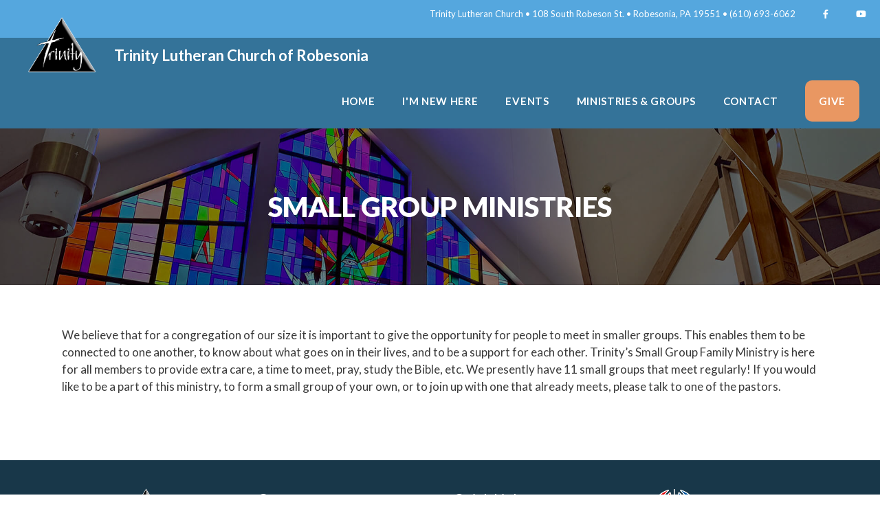

--- FILE ---
content_type: text/html; charset=UTF-8
request_url: https://trinityrobesonia.org/small-group/
body_size: 16598
content:
<!DOCTYPE html>
<html lang="en-US">
<head>
	<meta charset="UTF-8">
	<title>Small Group Ministries &#8211; Trinity Lutheran Church of Robesonia</title>
<meta name='robots' content='max-image-preview:large' />
<meta name="viewport" content="width=device-width, initial-scale=1"><link rel='dns-prefetch' href='//www.googletagmanager.com' />
<link href='https://fonts.gstatic.com' crossorigin rel='preconnect' />
<link href='https://fonts.googleapis.com' crossorigin rel='preconnect' />
<link rel="alternate" type="application/rss+xml" title="Trinity Lutheran Church of Robesonia &raquo; Feed" href="https://trinityrobesonia.org/feed/" />
<link rel="alternate" type="application/rss+xml" title="Trinity Lutheran Church of Robesonia &raquo; Comments Feed" href="https://trinityrobesonia.org/comments/feed/" />
<link rel="alternate" title="oEmbed (JSON)" type="application/json+oembed" href="https://trinityrobesonia.org/wp-json/oembed/1.0/embed?url=https%3A%2F%2Ftrinityrobesonia.org%2Fsmall-group%2F" />
<link rel="alternate" title="oEmbed (XML)" type="text/xml+oembed" href="https://trinityrobesonia.org/wp-json/oembed/1.0/embed?url=https%3A%2F%2Ftrinityrobesonia.org%2Fsmall-group%2F&#038;format=xml" />
<style id='wp-img-auto-sizes-contain-inline-css'>
img:is([sizes=auto i],[sizes^="auto," i]){contain-intrinsic-size:3000px 1500px}
/*# sourceURL=wp-img-auto-sizes-contain-inline-css */
</style>
<link rel='stylesheet' id='generate-fonts-css' href='//fonts.googleapis.com/css?family=Lato:100,300,regular,italic,700,700italic,900,900italic' media='all' />
<style id='wp-emoji-styles-inline-css'>

	img.wp-smiley, img.emoji {
		display: inline !important;
		border: none !important;
		box-shadow: none !important;
		height: 1em !important;
		width: 1em !important;
		margin: 0 0.07em !important;
		vertical-align: -0.1em !important;
		background: none !important;
		padding: 0 !important;
	}
/*# sourceURL=wp-emoji-styles-inline-css */
</style>
<style id='wp-block-library-inline-css'>
:root{--wp-block-synced-color:#7a00df;--wp-block-synced-color--rgb:122,0,223;--wp-bound-block-color:var(--wp-block-synced-color);--wp-editor-canvas-background:#ddd;--wp-admin-theme-color:#007cba;--wp-admin-theme-color--rgb:0,124,186;--wp-admin-theme-color-darker-10:#006ba1;--wp-admin-theme-color-darker-10--rgb:0,107,160.5;--wp-admin-theme-color-darker-20:#005a87;--wp-admin-theme-color-darker-20--rgb:0,90,135;--wp-admin-border-width-focus:2px}@media (min-resolution:192dpi){:root{--wp-admin-border-width-focus:1.5px}}.wp-element-button{cursor:pointer}:root .has-very-light-gray-background-color{background-color:#eee}:root .has-very-dark-gray-background-color{background-color:#313131}:root .has-very-light-gray-color{color:#eee}:root .has-very-dark-gray-color{color:#313131}:root .has-vivid-green-cyan-to-vivid-cyan-blue-gradient-background{background:linear-gradient(135deg,#00d084,#0693e3)}:root .has-purple-crush-gradient-background{background:linear-gradient(135deg,#34e2e4,#4721fb 50%,#ab1dfe)}:root .has-hazy-dawn-gradient-background{background:linear-gradient(135deg,#faaca8,#dad0ec)}:root .has-subdued-olive-gradient-background{background:linear-gradient(135deg,#fafae1,#67a671)}:root .has-atomic-cream-gradient-background{background:linear-gradient(135deg,#fdd79a,#004a59)}:root .has-nightshade-gradient-background{background:linear-gradient(135deg,#330968,#31cdcf)}:root .has-midnight-gradient-background{background:linear-gradient(135deg,#020381,#2874fc)}:root{--wp--preset--font-size--normal:16px;--wp--preset--font-size--huge:42px}.has-regular-font-size{font-size:1em}.has-larger-font-size{font-size:2.625em}.has-normal-font-size{font-size:var(--wp--preset--font-size--normal)}.has-huge-font-size{font-size:var(--wp--preset--font-size--huge)}.has-text-align-center{text-align:center}.has-text-align-left{text-align:left}.has-text-align-right{text-align:right}.has-fit-text{white-space:nowrap!important}#end-resizable-editor-section{display:none}.aligncenter{clear:both}.items-justified-left{justify-content:flex-start}.items-justified-center{justify-content:center}.items-justified-right{justify-content:flex-end}.items-justified-space-between{justify-content:space-between}.screen-reader-text{border:0;clip-path:inset(50%);height:1px;margin:-1px;overflow:hidden;padding:0;position:absolute;width:1px;word-wrap:normal!important}.screen-reader-text:focus{background-color:#ddd;clip-path:none;color:#444;display:block;font-size:1em;height:auto;left:5px;line-height:normal;padding:15px 23px 14px;text-decoration:none;top:5px;width:auto;z-index:100000}html :where(.has-border-color){border-style:solid}html :where([style*=border-top-color]){border-top-style:solid}html :where([style*=border-right-color]){border-right-style:solid}html :where([style*=border-bottom-color]){border-bottom-style:solid}html :where([style*=border-left-color]){border-left-style:solid}html :where([style*=border-width]){border-style:solid}html :where([style*=border-top-width]){border-top-style:solid}html :where([style*=border-right-width]){border-right-style:solid}html :where([style*=border-bottom-width]){border-bottom-style:solid}html :where([style*=border-left-width]){border-left-style:solid}html :where(img[class*=wp-image-]){height:auto;max-width:100%}:where(figure){margin:0 0 1em}html :where(.is-position-sticky){--wp-admin--admin-bar--position-offset:var(--wp-admin--admin-bar--height,0px)}@media screen and (max-width:600px){html :where(.is-position-sticky){--wp-admin--admin-bar--position-offset:0px}}

/*# sourceURL=wp-block-library-inline-css */
</style><style id='global-styles-inline-css'>
:root{--wp--preset--aspect-ratio--square: 1;--wp--preset--aspect-ratio--4-3: 4/3;--wp--preset--aspect-ratio--3-4: 3/4;--wp--preset--aspect-ratio--3-2: 3/2;--wp--preset--aspect-ratio--2-3: 2/3;--wp--preset--aspect-ratio--16-9: 16/9;--wp--preset--aspect-ratio--9-16: 9/16;--wp--preset--color--black: #000000;--wp--preset--color--cyan-bluish-gray: #abb8c3;--wp--preset--color--white: #ffffff;--wp--preset--color--pale-pink: #f78da7;--wp--preset--color--vivid-red: #cf2e2e;--wp--preset--color--luminous-vivid-orange: #ff6900;--wp--preset--color--luminous-vivid-amber: #fcb900;--wp--preset--color--light-green-cyan: #7bdcb5;--wp--preset--color--vivid-green-cyan: #00d084;--wp--preset--color--pale-cyan-blue: #8ed1fc;--wp--preset--color--vivid-cyan-blue: #0693e3;--wp--preset--color--vivid-purple: #9b51e0;--wp--preset--color--contrast: var(--contrast);--wp--preset--color--contrast-2: var(--contrast-2);--wp--preset--color--contrast-3: var(--contrast-3);--wp--preset--color--base: var(--base);--wp--preset--color--base-2: var(--base-2);--wp--preset--color--base-3: var(--base-3);--wp--preset--color--accent: var(--accent);--wp--preset--color--global-color-8: var(--global-color-8);--wp--preset--color--global-color-9: var(--global-color-9);--wp--preset--gradient--vivid-cyan-blue-to-vivid-purple: linear-gradient(135deg,rgb(6,147,227) 0%,rgb(155,81,224) 100%);--wp--preset--gradient--light-green-cyan-to-vivid-green-cyan: linear-gradient(135deg,rgb(122,220,180) 0%,rgb(0,208,130) 100%);--wp--preset--gradient--luminous-vivid-amber-to-luminous-vivid-orange: linear-gradient(135deg,rgb(252,185,0) 0%,rgb(255,105,0) 100%);--wp--preset--gradient--luminous-vivid-orange-to-vivid-red: linear-gradient(135deg,rgb(255,105,0) 0%,rgb(207,46,46) 100%);--wp--preset--gradient--very-light-gray-to-cyan-bluish-gray: linear-gradient(135deg,rgb(238,238,238) 0%,rgb(169,184,195) 100%);--wp--preset--gradient--cool-to-warm-spectrum: linear-gradient(135deg,rgb(74,234,220) 0%,rgb(151,120,209) 20%,rgb(207,42,186) 40%,rgb(238,44,130) 60%,rgb(251,105,98) 80%,rgb(254,248,76) 100%);--wp--preset--gradient--blush-light-purple: linear-gradient(135deg,rgb(255,206,236) 0%,rgb(152,150,240) 100%);--wp--preset--gradient--blush-bordeaux: linear-gradient(135deg,rgb(254,205,165) 0%,rgb(254,45,45) 50%,rgb(107,0,62) 100%);--wp--preset--gradient--luminous-dusk: linear-gradient(135deg,rgb(255,203,112) 0%,rgb(199,81,192) 50%,rgb(65,88,208) 100%);--wp--preset--gradient--pale-ocean: linear-gradient(135deg,rgb(255,245,203) 0%,rgb(182,227,212) 50%,rgb(51,167,181) 100%);--wp--preset--gradient--electric-grass: linear-gradient(135deg,rgb(202,248,128) 0%,rgb(113,206,126) 100%);--wp--preset--gradient--midnight: linear-gradient(135deg,rgb(2,3,129) 0%,rgb(40,116,252) 100%);--wp--preset--font-size--small: 13px;--wp--preset--font-size--medium: 20px;--wp--preset--font-size--large: 36px;--wp--preset--font-size--x-large: 42px;--wp--preset--spacing--20: 0.44rem;--wp--preset--spacing--30: 0.67rem;--wp--preset--spacing--40: 1rem;--wp--preset--spacing--50: 1.5rem;--wp--preset--spacing--60: 2.25rem;--wp--preset--spacing--70: 3.38rem;--wp--preset--spacing--80: 5.06rem;--wp--preset--shadow--natural: 6px 6px 9px rgba(0, 0, 0, 0.2);--wp--preset--shadow--deep: 12px 12px 50px rgba(0, 0, 0, 0.4);--wp--preset--shadow--sharp: 6px 6px 0px rgba(0, 0, 0, 0.2);--wp--preset--shadow--outlined: 6px 6px 0px -3px rgb(255, 255, 255), 6px 6px rgb(0, 0, 0);--wp--preset--shadow--crisp: 6px 6px 0px rgb(0, 0, 0);}:where(.is-layout-flex){gap: 0.5em;}:where(.is-layout-grid){gap: 0.5em;}body .is-layout-flex{display: flex;}.is-layout-flex{flex-wrap: wrap;align-items: center;}.is-layout-flex > :is(*, div){margin: 0;}body .is-layout-grid{display: grid;}.is-layout-grid > :is(*, div){margin: 0;}:where(.wp-block-columns.is-layout-flex){gap: 2em;}:where(.wp-block-columns.is-layout-grid){gap: 2em;}:where(.wp-block-post-template.is-layout-flex){gap: 1.25em;}:where(.wp-block-post-template.is-layout-grid){gap: 1.25em;}.has-black-color{color: var(--wp--preset--color--black) !important;}.has-cyan-bluish-gray-color{color: var(--wp--preset--color--cyan-bluish-gray) !important;}.has-white-color{color: var(--wp--preset--color--white) !important;}.has-pale-pink-color{color: var(--wp--preset--color--pale-pink) !important;}.has-vivid-red-color{color: var(--wp--preset--color--vivid-red) !important;}.has-luminous-vivid-orange-color{color: var(--wp--preset--color--luminous-vivid-orange) !important;}.has-luminous-vivid-amber-color{color: var(--wp--preset--color--luminous-vivid-amber) !important;}.has-light-green-cyan-color{color: var(--wp--preset--color--light-green-cyan) !important;}.has-vivid-green-cyan-color{color: var(--wp--preset--color--vivid-green-cyan) !important;}.has-pale-cyan-blue-color{color: var(--wp--preset--color--pale-cyan-blue) !important;}.has-vivid-cyan-blue-color{color: var(--wp--preset--color--vivid-cyan-blue) !important;}.has-vivid-purple-color{color: var(--wp--preset--color--vivid-purple) !important;}.has-black-background-color{background-color: var(--wp--preset--color--black) !important;}.has-cyan-bluish-gray-background-color{background-color: var(--wp--preset--color--cyan-bluish-gray) !important;}.has-white-background-color{background-color: var(--wp--preset--color--white) !important;}.has-pale-pink-background-color{background-color: var(--wp--preset--color--pale-pink) !important;}.has-vivid-red-background-color{background-color: var(--wp--preset--color--vivid-red) !important;}.has-luminous-vivid-orange-background-color{background-color: var(--wp--preset--color--luminous-vivid-orange) !important;}.has-luminous-vivid-amber-background-color{background-color: var(--wp--preset--color--luminous-vivid-amber) !important;}.has-light-green-cyan-background-color{background-color: var(--wp--preset--color--light-green-cyan) !important;}.has-vivid-green-cyan-background-color{background-color: var(--wp--preset--color--vivid-green-cyan) !important;}.has-pale-cyan-blue-background-color{background-color: var(--wp--preset--color--pale-cyan-blue) !important;}.has-vivid-cyan-blue-background-color{background-color: var(--wp--preset--color--vivid-cyan-blue) !important;}.has-vivid-purple-background-color{background-color: var(--wp--preset--color--vivid-purple) !important;}.has-black-border-color{border-color: var(--wp--preset--color--black) !important;}.has-cyan-bluish-gray-border-color{border-color: var(--wp--preset--color--cyan-bluish-gray) !important;}.has-white-border-color{border-color: var(--wp--preset--color--white) !important;}.has-pale-pink-border-color{border-color: var(--wp--preset--color--pale-pink) !important;}.has-vivid-red-border-color{border-color: var(--wp--preset--color--vivid-red) !important;}.has-luminous-vivid-orange-border-color{border-color: var(--wp--preset--color--luminous-vivid-orange) !important;}.has-luminous-vivid-amber-border-color{border-color: var(--wp--preset--color--luminous-vivid-amber) !important;}.has-light-green-cyan-border-color{border-color: var(--wp--preset--color--light-green-cyan) !important;}.has-vivid-green-cyan-border-color{border-color: var(--wp--preset--color--vivid-green-cyan) !important;}.has-pale-cyan-blue-border-color{border-color: var(--wp--preset--color--pale-cyan-blue) !important;}.has-vivid-cyan-blue-border-color{border-color: var(--wp--preset--color--vivid-cyan-blue) !important;}.has-vivid-purple-border-color{border-color: var(--wp--preset--color--vivid-purple) !important;}.has-vivid-cyan-blue-to-vivid-purple-gradient-background{background: var(--wp--preset--gradient--vivid-cyan-blue-to-vivid-purple) !important;}.has-light-green-cyan-to-vivid-green-cyan-gradient-background{background: var(--wp--preset--gradient--light-green-cyan-to-vivid-green-cyan) !important;}.has-luminous-vivid-amber-to-luminous-vivid-orange-gradient-background{background: var(--wp--preset--gradient--luminous-vivid-amber-to-luminous-vivid-orange) !important;}.has-luminous-vivid-orange-to-vivid-red-gradient-background{background: var(--wp--preset--gradient--luminous-vivid-orange-to-vivid-red) !important;}.has-very-light-gray-to-cyan-bluish-gray-gradient-background{background: var(--wp--preset--gradient--very-light-gray-to-cyan-bluish-gray) !important;}.has-cool-to-warm-spectrum-gradient-background{background: var(--wp--preset--gradient--cool-to-warm-spectrum) !important;}.has-blush-light-purple-gradient-background{background: var(--wp--preset--gradient--blush-light-purple) !important;}.has-blush-bordeaux-gradient-background{background: var(--wp--preset--gradient--blush-bordeaux) !important;}.has-luminous-dusk-gradient-background{background: var(--wp--preset--gradient--luminous-dusk) !important;}.has-pale-ocean-gradient-background{background: var(--wp--preset--gradient--pale-ocean) !important;}.has-electric-grass-gradient-background{background: var(--wp--preset--gradient--electric-grass) !important;}.has-midnight-gradient-background{background: var(--wp--preset--gradient--midnight) !important;}.has-small-font-size{font-size: var(--wp--preset--font-size--small) !important;}.has-medium-font-size{font-size: var(--wp--preset--font-size--medium) !important;}.has-large-font-size{font-size: var(--wp--preset--font-size--large) !important;}.has-x-large-font-size{font-size: var(--wp--preset--font-size--x-large) !important;}
/*# sourceURL=global-styles-inline-css */
</style>

<style id='classic-theme-styles-inline-css'>
/*! This file is auto-generated */
.wp-block-button__link{color:#fff;background-color:#32373c;border-radius:9999px;box-shadow:none;text-decoration:none;padding:calc(.667em + 2px) calc(1.333em + 2px);font-size:1.125em}.wp-block-file__button{background:#32373c;color:#fff;text-decoration:none}
/*# sourceURL=/wp-includes/css/classic-themes.min.css */
</style>
<link rel='stylesheet' id='easy-facebook-likebox-custom-fonts-css' href='https://trinityrobesonia.org/wp-content/plugins/easy-facebook-likebox-premium/frontend/assets/css/esf-custom-fonts.css?ver=6.9' media='all' />
<link rel='stylesheet' id='jquery.fancybox.min-css' href='https://trinityrobesonia.org/wp-content/plugins/easy-facebook-likebox-premium/frontend/assets/css/jquery.fancybox.min.css?ver=6.9' media='all' />
<link rel='stylesheet' id='owl.carousel.min-css' href='https://trinityrobesonia.org/wp-content/plugins/easy-facebook-likebox-premium/frontend/assets/css/owl.carousel.min.css?ver=6.7.2' media='all' />
<link rel='stylesheet' id='owl.theme.default-css' href='https://trinityrobesonia.org/wp-content/plugins/easy-facebook-likebox-premium/frontend/assets/css/owl.theme.default.min.css?ver=6.7.2' media='all' />
<link rel='stylesheet' id='easy-facebook-likebox-frontend-css' href='https://trinityrobesonia.org/wp-content/plugins/easy-facebook-likebox-premium/facebook/frontend/assets/css/easy-facebook-likebox-frontend.css?ver=6.7.2' media='all' />
<link rel='stylesheet' id='easy-facebook-likebox-customizer-style-css' href='https://trinityrobesonia.org/wp-admin/admin-ajax.php?action=easy-facebook-likebox-customizer-style&#038;ver=6.7.2' media='all' />
<link rel='stylesheet' id='bigger-picture-css' href='https://trinityrobesonia.org/wp-content/plugins/youtube-channel/assets/lib/bigger-picture/css/bigger-picture.min.css?ver=3.25.2' media='all' />
<link rel='stylesheet' id='youtube-channel-css' href='https://trinityrobesonia.org/wp-content/plugins/youtube-channel/assets/css/youtube-channel.min.css?ver=3.25.2' media='all' />
<link rel='stylesheet' id='megamenu-css' href='https://trinityrobesonia.org/wp-content/uploads/maxmegamenu/style.css?ver=e6525f' media='all' />
<link rel='stylesheet' id='dashicons-css' href='https://trinityrobesonia.org/wp-includes/css/dashicons.min.css?ver=6.9' media='all' />
<link rel='stylesheet' id='generate-style-grid-css' href='https://trinityrobesonia.org/wp-content/themes/generatepress/assets/css/unsemantic-grid.min.css?ver=3.6.1' media='all' />
<link rel='stylesheet' id='generate-style-css' href='https://trinityrobesonia.org/wp-content/themes/generatepress/assets/css/style.min.css?ver=3.6.1' media='all' />
<style id='generate-style-inline-css'>
body{background-color:#ffffff;color:#3a3a3a;}a{color:#1e73be;}a:hover, a:focus, a:active{color:#000000;}body .grid-container{max-width:1100px;}.wp-block-group__inner-container{max-width:1100px;margin-left:auto;margin-right:auto;}.site-header .header-image{width:120px;}:root{--contrast:#222222;--contrast-2:#575760;--contrast-3:#b2b2be;--base:#f0f0f0;--base-2:#f7f8f9;--base-3:#ffffff;--accent:#1e73be;--global-color-8:#4F7093;--global-color-9:#55A7DE;}:root .has-contrast-color{color:var(--contrast);}:root .has-contrast-background-color{background-color:var(--contrast);}:root .has-contrast-2-color{color:var(--contrast-2);}:root .has-contrast-2-background-color{background-color:var(--contrast-2);}:root .has-contrast-3-color{color:var(--contrast-3);}:root .has-contrast-3-background-color{background-color:var(--contrast-3);}:root .has-base-color{color:var(--base);}:root .has-base-background-color{background-color:var(--base);}:root .has-base-2-color{color:var(--base-2);}:root .has-base-2-background-color{background-color:var(--base-2);}:root .has-base-3-color{color:var(--base-3);}:root .has-base-3-background-color{background-color:var(--base-3);}:root .has-accent-color{color:var(--accent);}:root .has-accent-background-color{background-color:var(--accent);}:root .has-global-color-8-color{color:var(--global-color-8);}:root .has-global-color-8-background-color{background-color:var(--global-color-8);}:root .has-global-color-9-color{color:var(--global-color-9);}:root .has-global-color-9-background-color{background-color:var(--global-color-9);}body, button, input, select, textarea{font-family:"Lato", sans-serif;}body{line-height:1.5;}.entry-content > [class*="wp-block-"]:not(:last-child):not(.wp-block-heading){margin-bottom:1.5em;}.main-title{font-size:22px;}.main-navigation a, .menu-toggle{font-family:"Lato", sans-serif;font-weight:900;text-transform:uppercase;}.main-navigation .main-nav ul ul li a{font-size:14px;}.sidebar .widget, .footer-widgets .widget{font-size:17px;}h1{font-family:"Lato", sans-serif;font-weight:900;text-transform:uppercase;font-size:40px;}h2{font-family:"Lato", sans-serif;font-weight:900;text-transform:uppercase;font-size:40px;}h3{font-family:"Lato", sans-serif;font-weight:900;font-size:40px;}h4{font-size:inherit;}h5{font-size:inherit;}.site-info{font-size:13px;}@media (max-width:768px){.main-title{font-size:20px;}h1{font-size:30px;}h2{font-size:25px;}}.top-bar{background-color:#636363;color:#ffffff;}.top-bar a{color:#ffffff;}.top-bar a:hover{color:#303030;}.site-header{background-color:#347399;color:var(--base-3);}.site-header a{color:#efefef;}.main-title a,.main-title a:hover{color:var(--base-3);}.site-description{color:#757575;}.mobile-menu-control-wrapper .menu-toggle,.mobile-menu-control-wrapper .menu-toggle:hover,.mobile-menu-control-wrapper .menu-toggle:focus,.has-inline-mobile-toggle #site-navigation.toggled{background-color:rgba(0, 0, 0, 0.02);}.main-navigation,.main-navigation ul ul{background-color:#347399;}.main-navigation .main-nav ul li a, .main-navigation .menu-toggle, .main-navigation .menu-bar-items{color:#ffffff;}.main-navigation .main-nav ul li:not([class*="current-menu-"]):hover > a, .main-navigation .main-nav ul li:not([class*="current-menu-"]):focus > a, .main-navigation .main-nav ul li.sfHover:not([class*="current-menu-"]) > a, .main-navigation .menu-bar-item:hover > a, .main-navigation .menu-bar-item.sfHover > a{color:#ffffff;background-color:#295c7a;}button.menu-toggle:hover,button.menu-toggle:focus,.main-navigation .mobile-bar-items a,.main-navigation .mobile-bar-items a:hover,.main-navigation .mobile-bar-items a:focus{color:#ffffff;}.main-navigation .main-nav ul li[class*="current-menu-"] > a{color:#ffffff;}.navigation-search input[type="search"],.navigation-search input[type="search"]:active, .navigation-search input[type="search"]:focus, .main-navigation .main-nav ul li.search-item.active > a, .main-navigation .menu-bar-items .search-item.active > a{color:#ffffff;background-color:#295c7a;}.main-navigation ul ul{background-color:var(--contrast);}.main-navigation .main-nav ul ul li a{color:#ffffff;}.main-navigation .main-nav ul ul li:not([class*="current-menu-"]):hover > a,.main-navigation .main-nav ul ul li:not([class*="current-menu-"]):focus > a, .main-navigation .main-nav ul ul li.sfHover:not([class*="current-menu-"]) > a{color:#ffffff;background-color:#4f4f4f;}.main-navigation .main-nav ul ul li[class*="current-menu-"] > a{color:#ffffff;background-color:#4f4f4f;}.separate-containers .inside-article, .separate-containers .comments-area, .separate-containers .page-header, .one-container .container, .separate-containers .paging-navigation, .inside-page-header{background-color:#ffffff;}.entry-meta{color:#595959;}.entry-meta a{color:#595959;}.entry-meta a:hover{color:#1e73be;}.sidebar .widget{background-color:#ffffff;}.sidebar .widget .widget-title{color:#000000;}.footer-widgets{color:#efefef;background-color:#183749;}.footer-widgets a{color:#2ba6cb;}.footer-widgets a:hover{color:#00c0dd;}.footer-widgets .widget-title{color:#efefef;}.site-info{color:#565656;background-color:#222222;}.site-info a{color:#ffffff;}.site-info a:hover{color:#bcbcbc;}.footer-bar .widget_nav_menu .current-menu-item a{color:#bcbcbc;}input[type="text"],input[type="email"],input[type="url"],input[type="password"],input[type="search"],input[type="tel"],input[type="number"],textarea,select{color:#666666;background-color:#fafafa;border-color:#cccccc;}input[type="text"]:focus,input[type="email"]:focus,input[type="url"]:focus,input[type="password"]:focus,input[type="search"]:focus,input[type="tel"]:focus,input[type="number"]:focus,textarea:focus,select:focus{color:#666666;background-color:#ffffff;border-color:#bfbfbf;}button,html input[type="button"],input[type="reset"],input[type="submit"],a.button,a.wp-block-button__link:not(.has-background){color:#ffffff;background-color:#666666;}button:hover,html input[type="button"]:hover,input[type="reset"]:hover,input[type="submit"]:hover,a.button:hover,button:focus,html input[type="button"]:focus,input[type="reset"]:focus,input[type="submit"]:focus,a.button:focus,a.wp-block-button__link:not(.has-background):active,a.wp-block-button__link:not(.has-background):focus,a.wp-block-button__link:not(.has-background):hover{color:#ffffff;background-color:#3f3f3f;}a.generate-back-to-top{background-color:rgba( 0,0,0,0.4 );color:#ffffff;}a.generate-back-to-top:hover,a.generate-back-to-top:focus{background-color:rgba( 0,0,0,0.6 );color:#ffffff;}:root{--gp-search-modal-bg-color:var(--base-3);--gp-search-modal-text-color:var(--contrast);--gp-search-modal-overlay-bg-color:rgba(0,0,0,0.2);}@media (max-width: 782px){.main-navigation .menu-bar-item:hover > a, .main-navigation .menu-bar-item.sfHover > a{background:none;color:#ffffff;}}.inside-top-bar{padding:10px;}.inside-header{padding:0px 20px 0px 40px;}.site-main .wp-block-group__inner-container{padding:40px;}.entry-content .alignwide, body:not(.no-sidebar) .entry-content .alignfull{margin-left:-40px;width:calc(100% + 80px);max-width:calc(100% + 80px);}.container.grid-container{max-width:1180px;}.rtl .menu-item-has-children .dropdown-menu-toggle{padding-left:20px;}.rtl .main-navigation .main-nav ul li.menu-item-has-children > a{padding-right:20px;}.site-info{padding:20px;}@media (max-width:768px){.separate-containers .inside-article, .separate-containers .comments-area, .separate-containers .page-header, .separate-containers .paging-navigation, .one-container .site-content, .inside-page-header{padding:30px;}.site-main .wp-block-group__inner-container{padding:30px;}.site-info{padding-right:10px;padding-left:10px;}.entry-content .alignwide, body:not(.no-sidebar) .entry-content .alignfull{margin-left:-30px;width:calc(100% + 60px);max-width:calc(100% + 60px);}}.one-container .sidebar .widget{padding:0px;}@media (max-width: 782px){.main-navigation .menu-toggle,.main-navigation .mobile-bar-items,.sidebar-nav-mobile:not(#sticky-placeholder){display:block;}.main-navigation ul,.gen-sidebar-nav{display:none;}[class*="nav-float-"] .site-header .inside-header > *{float:none;clear:both;}}
.dynamic-author-image-rounded{border-radius:100%;}.dynamic-featured-image, .dynamic-author-image{vertical-align:middle;}.one-container.blog .dynamic-content-template:not(:last-child), .one-container.archive .dynamic-content-template:not(:last-child){padding-bottom:0px;}.dynamic-entry-excerpt > p:last-child{margin-bottom:0px;}
.navigation-branding .main-title{font-weight:bold;text-transform:none;font-size:22px;}@media (max-width: 782px){.navigation-branding .main-title{font-size:20px;}}
.page-hero{background-color:rgba(0,0,0,0.47);background-image:url(https://trinityrobesonia.org/wp-content/uploads/2025/03/Stained-Glass-Main.jpg);background-size:cover;background-image:linear-gradient(0deg, rgba(0,0,0,0.47),rgba(0,0,0,0.47)), url(https://trinityrobesonia.org/wp-content/uploads/2025/03/Stained-Glass-Main.jpg);background-position:center center;background-repeat:no-repeat;color:#ffffff;padding-top:90px;padding-bottom:90px;box-sizing:border-box;}.page-hero h1, .page-hero h2, .page-hero h3, .page-hero h4, .page-hero h5, .page-hero h6{color:#ffffff;}.inside-page-hero > *:last-child{margin-bottom:0px;}.page-hero time.updated{display:none;}
/*# sourceURL=generate-style-inline-css */
</style>
<link rel='stylesheet' id='generate-mobile-style-css' href='https://trinityrobesonia.org/wp-content/themes/generatepress/assets/css/mobile.min.css?ver=3.6.1' media='all' />
<link rel='stylesheet' id='generate-font-icons-css' href='https://trinityrobesonia.org/wp-content/themes/generatepress/assets/css/components/font-icons.min.css?ver=3.6.1' media='all' />
<link rel='stylesheet' id='font-awesome-css' href='https://trinityrobesonia.org/wp-content/themes/generatepress/assets/css/components/font-awesome.min.css?ver=4.7' media='all' />
<link rel='stylesheet' id='generate-child-css' href='https://trinityrobesonia.org/wp-content/themes/generatepress_child/style.css?ver=1723185435' media='all' />
<link rel='stylesheet' id='esf-custom-fonts-css' href='https://trinityrobesonia.org/wp-content/plugins/easy-facebook-likebox-premium/frontend/assets/css/esf-custom-fonts.css?ver=6.9' media='all' />
<link rel='stylesheet' id='esf-insta-frontend-css' href='https://trinityrobesonia.org/wp-content/plugins/easy-facebook-likebox-premium//instagram/frontend/assets/css/esf-insta-frontend.css?ver=6.9' media='all' />
<link rel='stylesheet' id='esf-insta-customizer-style-css' href='https://trinityrobesonia.org/wp-admin/admin-ajax.php?action=esf-insta-customizer-style&#038;ver=6.9' media='all' />
<link rel='stylesheet' id='js_composer_front-css' href='https://trinityrobesonia.org/wp-content/plugins/js_composer/assets/css/js_composer.min.css?ver=8.2' media='all' />
<link rel='stylesheet' id='ics-calendar-css' href='https://trinityrobesonia.org/wp-content/plugins/ics-calendar/assets/style.min.css?ver=12.0.3.1' media='all' />
<link rel='stylesheet' id='generate-secondary-nav-css' href='https://trinityrobesonia.org/wp-content/plugins/gp-premium/secondary-nav/functions/css/style.min.css?ver=2.5.5' media='all' />
<style id='generate-secondary-nav-inline-css'>
.secondary-navigation{background-color:var(--global-color-9);}.secondary-navigation .main-nav ul li a,.secondary-navigation .menu-toggle,.secondary-menu-bar-items .menu-bar-item > a{color:var(--base-3);font-family:"Lato", sans-serif;}.secondary-navigation .secondary-menu-bar-items{color:var(--base-3);}button.secondary-menu-toggle:hover,button.secondary-menu-toggle:focus{color:var(--base-3);}.widget-area .secondary-navigation{margin-bottom:20px;}.secondary-navigation ul ul{background-color:var(--global-color-9);top:auto;}.secondary-navigation .main-nav ul ul li a{color:#ffffff;}.secondary-navigation .main-nav ul li:not([class*="current-menu-"]):hover > a, .secondary-navigation .main-nav ul li:not([class*="current-menu-"]):focus > a, .secondary-navigation .main-nav ul li.sfHover:not([class*="current-menu-"]) > a, .secondary-menu-bar-items .menu-bar-item:hover > a{color:#ffffff;}.secondary-navigation .main-nav ul ul li:not([class*="current-menu-"]):hover > a,.secondary-navigation .main-nav ul ul li:not([class*="current-menu-"]):focus > a,.secondary-navigation .main-nav ul ul li.sfHover:not([class*="current-menu-"]) > a{color:#ffffff;background-color:var(--contrast);}.secondary-navigation .main-nav ul li[class*="current-menu-"] > a{background-color:var(--global-color-9);}.secondary-navigation .main-nav ul ul li[class*="current-menu-"] > a{color:#ffffff;}@media (max-width: 782px) {.secondary-menu-bar-items .menu-bar-item:hover > a{background: none;color: var(--base-3);}}
/*# sourceURL=generate-secondary-nav-inline-css */
</style>
<link rel='stylesheet' id='generate-secondary-nav-mobile-css' href='https://trinityrobesonia.org/wp-content/plugins/gp-premium/secondary-nav/functions/css/style-mobile.min.css?ver=2.5.5' media='all' />
<link rel='stylesheet' id='generate-offside-css' href='https://trinityrobesonia.org/wp-content/plugins/gp-premium/menu-plus/functions/css/offside.min.css?ver=2.5.5' media='all' />
<style id='generate-offside-inline-css'>
:root{--gp-slideout-width:265px;}.slideout-navigation.main-navigation{background-color:var(--accent);}.slideout-navigation.main-navigation .main-nav ul li a{color:var(--base-3);font-weight:normal;text-transform:none;}.slideout-navigation.main-navigation.do-overlay .main-nav ul ul li a{font-size:1em;}.slideout-navigation.main-navigation .main-nav ul li:not([class*="current-menu-"]):hover > a, .slideout-navigation.main-navigation .main-nav ul li:not([class*="current-menu-"]):focus > a, .slideout-navigation.main-navigation .main-nav ul li.sfHover:not([class*="current-menu-"]) > a{color:var(--base);}.slideout-navigation.main-navigation .main-nav ul li[class*="current-menu-"] > a{color:var(--base-3);}.slideout-navigation, .slideout-navigation a{color:var(--base-3);}.slideout-navigation button.slideout-exit{color:var(--base-3);padding-left:20px;padding-right:20px;}.slideout-navigation .dropdown-menu-toggle:before{content:"\f107";}.slideout-navigation .sfHover > a .dropdown-menu-toggle:before{content:"\f106";}@media (max-width: 782px){.menu-bar-item.slideout-toggle{display:none;}}
/*# sourceURL=generate-offside-inline-css */
</style>
<link rel='stylesheet' id='gp-premium-icons-css' href='https://trinityrobesonia.org/wp-content/plugins/gp-premium/general/icons/icons.min.css?ver=2.5.5' media='all' />
<link rel='stylesheet' id='generate-navigation-branding-css' href='https://trinityrobesonia.org/wp-content/plugins/gp-premium/menu-plus/functions/css/navigation-branding.min.css?ver=2.5.5' media='all' />
<style id='generate-navigation-branding-inline-css'>
@media (max-width: 782px){.site-header, #site-navigation, #sticky-navigation{display:none !important;opacity:0.0;}#mobile-header{display:block !important;width:100% !important;}#mobile-header .main-nav > ul{display:none;}#mobile-header.toggled .main-nav > ul, #mobile-header .menu-toggle, #mobile-header .mobile-bar-items{display:block;}#mobile-header .main-nav{-ms-flex:0 0 100%;flex:0 0 100%;-webkit-box-ordinal-group:5;-ms-flex-order:4;order:4;}}.navigation-branding img, .site-logo.mobile-header-logo img{height:60px;width:auto;}.navigation-branding .main-title{line-height:60px;}@media (max-width: 1110px){#site-navigation .navigation-branding, #sticky-navigation .navigation-branding{margin-left:10px;}}@media (max-width: 782px){.main-navigation:not(.slideout-navigation) .main-nav{-ms-flex:0 0 100%;flex:0 0 100%;}.main-navigation:not(.slideout-navigation) .inside-navigation{-ms-flex-wrap:wrap;flex-wrap:wrap;display:-webkit-box;display:-ms-flexbox;display:flex;}.nav-aligned-center .navigation-branding, .nav-aligned-left .navigation-branding{margin-right:auto;}.nav-aligned-center  .main-navigation.has-branding:not(.slideout-navigation) .inside-navigation .main-nav,.nav-aligned-center  .main-navigation.has-sticky-branding.navigation-stick .inside-navigation .main-nav,.nav-aligned-left  .main-navigation.has-branding:not(.slideout-navigation) .inside-navigation .main-nav,.nav-aligned-left  .main-navigation.has-sticky-branding.navigation-stick .inside-navigation .main-nav{margin-right:0px;}}
/*# sourceURL=generate-navigation-branding-inline-css */
</style>
<script src="https://trinityrobesonia.org/wp-includes/js/jquery/jquery.min.js?ver=3.7.1" id="jquery-core-js"></script>
<script src="https://trinityrobesonia.org/wp-includes/js/jquery/jquery-migrate.min.js?ver=3.4.1" id="jquery-migrate-js"></script>
<script src="https://trinityrobesonia.org/wp-content/plugins/easy-facebook-likebox-premium/facebook/frontend/assets/js/esf-free-popup.min.js?ver=6.7.2" id="easy-facebook-likebox-popup-script-js"></script>
<script src="https://trinityrobesonia.org/wp-content/plugins/easy-facebook-likebox-premium/frontend/assets/js/jquery.fancybox.min.js?ver=6.9" id="jquery.fancybox.min-js"></script>
<script src="https://trinityrobesonia.org/wp-content/plugins/easy-facebook-likebox-premium/frontend/assets/js/owl.carousel.min.js?ver=6.7.2" id="owl.carousel.min-js"></script>
<script src="https://trinityrobesonia.org/wp-content/plugins/easy-facebook-likebox-premium/frontend/assets/js/imagesloaded.pkgd.min.js?ver=6.9" id="imagesloaded.pkgd.min-js"></script>
<script id="easy-facebook-likebox-public-script-js-extra">
var public_ajax = {"ajax_url":"https://trinityrobesonia.org/wp-admin/admin-ajax.php","efbl_is_fb_pro":"1"};
//# sourceURL=easy-facebook-likebox-public-script-js-extra
</script>
<script src="https://trinityrobesonia.org/wp-content/plugins/easy-facebook-likebox-premium/facebook/frontend/assets/js/public.js?ver=6.7.2" id="easy-facebook-likebox-public-script-js"></script>
<script id="easy-facebook-likebox-frontend-premium-js-extra">
var efbl_public_ajax = {"ajax_url":"https://trinityrobesonia.org/wp-admin/admin-ajax.php","nonce":"6dc9109202"};
//# sourceURL=easy-facebook-likebox-frontend-premium-js-extra
</script>
<script src="https://trinityrobesonia.org/wp-content/plugins/easy-facebook-likebox-premium/facebook/frontend/assets/js/esf-frontend-premium.js?ver=6.7.2" id="easy-facebook-likebox-frontend-premium-js"></script>
<script src="https://trinityrobesonia.org/wp-content/plugins/revslider/public/assets/js/rbtools.min.js?ver=6.6.14" id="tp-tools-js"></script>
<script src="https://trinityrobesonia.org/wp-content/plugins/revslider/public/assets/js/rs6.min.js?ver=6.6.14" id="revmin-js"></script>
<script id="esf-insta-public-js-extra">
var esf_insta = {"ajax_url":"https://trinityrobesonia.org/wp-admin/admin-ajax.php","version":"free","nonce":"1fad22b26d"};
//# sourceURL=esf-insta-public-js-extra
</script>
<script src="https://trinityrobesonia.org/wp-content/plugins/easy-facebook-likebox-premium//instagram/frontend/assets/js/esf-insta-public.js?ver=1" id="esf-insta-public-js"></script>

<!-- Google tag (gtag.js) snippet added by Site Kit -->
<!-- Google Analytics snippet added by Site Kit -->
<script src="https://www.googletagmanager.com/gtag/js?id=GT-NMCCSQGQ" id="google_gtagjs-js" async></script>
<script id="google_gtagjs-js-after">
window.dataLayer = window.dataLayer || [];function gtag(){dataLayer.push(arguments);}
gtag("set","linker",{"domains":["trinityrobesonia.org"]});
gtag("js", new Date());
gtag("set", "developer_id.dZTNiMT", true);
gtag("config", "GT-NMCCSQGQ");
 window._googlesitekit = window._googlesitekit || {}; window._googlesitekit.throttledEvents = []; window._googlesitekit.gtagEvent = (name, data) => { var key = JSON.stringify( { name, data } ); if ( !! window._googlesitekit.throttledEvents[ key ] ) { return; } window._googlesitekit.throttledEvents[ key ] = true; setTimeout( () => { delete window._googlesitekit.throttledEvents[ key ]; }, 5 ); gtag( "event", name, { ...data, event_source: "site-kit" } ); }; 
//# sourceURL=google_gtagjs-js-after
</script>
<script></script><link rel="https://api.w.org/" href="https://trinityrobesonia.org/wp-json/" /><link rel="alternate" title="JSON" type="application/json" href="https://trinityrobesonia.org/wp-json/wp/v2/pages/1017" /><link rel="EditURI" type="application/rsd+xml" title="RSD" href="https://trinityrobesonia.org/xmlrpc.php?rsd" />
<meta name="generator" content="WordPress 6.9" />
<link rel="canonical" href="https://trinityrobesonia.org/small-group/" />
<link rel='shortlink' href='https://trinityrobesonia.org/?p=1017' />
<meta name="generator" content="Site Kit by Google 1.168.0" /><!-- Font awesome -->
<script src="https://kit.fontawesome.com/84cd6c5fcd.js" crossorigin="anonymous"></script>

<meta name="generator" content="Powered by WPBakery Page Builder - drag and drop page builder for WordPress."/>
<meta name="generator" content="Powered by Slider Revolution 6.6.14 - responsive, Mobile-Friendly Slider Plugin for WordPress with comfortable drag and drop interface." />
<link rel="icon" href="https://trinityrobesonia.org/wp-content/uploads/2026/01/TLC-WEB-LOGO-150x150.png" sizes="32x32" />
<link rel="icon" href="https://trinityrobesonia.org/wp-content/uploads/2026/01/TLC-WEB-LOGO-300x300.png" sizes="192x192" />
<link rel="apple-touch-icon" href="https://trinityrobesonia.org/wp-content/uploads/2026/01/TLC-WEB-LOGO-300x300.png" />
<meta name="msapplication-TileImage" content="https://trinityrobesonia.org/wp-content/uploads/2026/01/TLC-WEB-LOGO-300x300.png" />
<script>function setREVStartSize(e){
			//window.requestAnimationFrame(function() {
				window.RSIW = window.RSIW===undefined ? window.innerWidth : window.RSIW;
				window.RSIH = window.RSIH===undefined ? window.innerHeight : window.RSIH;
				try {
					var pw = document.getElementById(e.c).parentNode.offsetWidth,
						newh;
					pw = pw===0 || isNaN(pw) || (e.l=="fullwidth" || e.layout=="fullwidth") ? window.RSIW : pw;
					e.tabw = e.tabw===undefined ? 0 : parseInt(e.tabw);
					e.thumbw = e.thumbw===undefined ? 0 : parseInt(e.thumbw);
					e.tabh = e.tabh===undefined ? 0 : parseInt(e.tabh);
					e.thumbh = e.thumbh===undefined ? 0 : parseInt(e.thumbh);
					e.tabhide = e.tabhide===undefined ? 0 : parseInt(e.tabhide);
					e.thumbhide = e.thumbhide===undefined ? 0 : parseInt(e.thumbhide);
					e.mh = e.mh===undefined || e.mh=="" || e.mh==="auto" ? 0 : parseInt(e.mh,0);
					if(e.layout==="fullscreen" || e.l==="fullscreen")
						newh = Math.max(e.mh,window.RSIH);
					else{
						e.gw = Array.isArray(e.gw) ? e.gw : [e.gw];
						for (var i in e.rl) if (e.gw[i]===undefined || e.gw[i]===0) e.gw[i] = e.gw[i-1];
						e.gh = e.el===undefined || e.el==="" || (Array.isArray(e.el) && e.el.length==0)? e.gh : e.el;
						e.gh = Array.isArray(e.gh) ? e.gh : [e.gh];
						for (var i in e.rl) if (e.gh[i]===undefined || e.gh[i]===0) e.gh[i] = e.gh[i-1];
											
						var nl = new Array(e.rl.length),
							ix = 0,
							sl;
						e.tabw = e.tabhide>=pw ? 0 : e.tabw;
						e.thumbw = e.thumbhide>=pw ? 0 : e.thumbw;
						e.tabh = e.tabhide>=pw ? 0 : e.tabh;
						e.thumbh = e.thumbhide>=pw ? 0 : e.thumbh;
						for (var i in e.rl) nl[i] = e.rl[i]<window.RSIW ? 0 : e.rl[i];
						sl = nl[0];
						for (var i in nl) if (sl>nl[i] && nl[i]>0) { sl = nl[i]; ix=i;}
						var m = pw>(e.gw[ix]+e.tabw+e.thumbw) ? 1 : (pw-(e.tabw+e.thumbw)) / (e.gw[ix]);
						newh =  (e.gh[ix] * m) + (e.tabh + e.thumbh);
					}
					var el = document.getElementById(e.c);
					if (el!==null && el) el.style.height = newh+"px";
					el = document.getElementById(e.c+"_wrapper");
					if (el!==null && el) {
						el.style.height = newh+"px";
						el.style.display = "block";
					}
				} catch(e){
					console.log("Failure at Presize of Slider:" + e)
				}
			//});
		  };</script>
		<style id="wp-custom-css">
			.grecaptcha-badge {
    visibility: hidden !important;
}

.lower-menu-row {margin-top:15px!important;}
.mega-block-title {border-bottom:1px solid #447296!important;}

.vc_tta-tab{width:33.2%;}
.vc_tta-title-text {font-size:20px;font-weight:bold;}
.vc_tta-icon {font-size:1.7em;color:#69A5D9;}
.tab-content-spacing {padding:0px 15px 30px 15px;}
.vc_tta-tab {width:100%;}

/*logo span both menus */
.site-header .header-image {
width: 100px;
margin-top: -30px;align-content
}

/* Main menu callout button */
.main-menu-callout {
	background-color:#E99762!important;
margin:10px!important;
	padding:1x!important;
	border-radius:10px!important;
}

.main-menu-callout:hover,.main-menu-callout:focus {
	background-color:#E99762!important;
}

.main-menu-callout a.mega-menu-link
{padding:0px 20px 0px 20px!important;
}

/* Post grid front page */
.vc_gitem-post-data-source-post_title {font-size:24px;font-weight:900}

/* post layout for shortcode used on latest news page, defined in functions.php */

.event-post {
    margin-bottom: 70px;
}

.event-featured-image {
    width: 100%;
    position: relative;
    margin-bottom: 20px;
}

.event-featured-image::before {
    content: "";
    display: block;
    padding-top: 27.78%;  /* (150/540) * 100 to maintain the 540px x 150px aspect ratio */
}

.event-featured-image img {
    position: absolute;
    top: 0;
    left: 0;
    width: 100%;
    height: 100%;
    object-fit: cover;
}

.event-post h2 {
    font-size: 24px;
    margin-bottom: 10px;
}

/* default button post grid */
.vc_btn3.vc_btn3-color-juicy-pink, .vc_btn3.vc_btn3-color-juicy-pink.vc_btn3-style-flat {
    background-color: #55A7DE;
	border-radius:0px
}

.vc_btn3.vc_btn3-color-juicy-pink:hover,
.vc_btn3.vc_btn3-color-juicy-pink.vc_btn3-style-flat:hover {  
background-color: #347399;}


/* secondary menut callout */
.nav-button{
	border:1px solid #203747;
	margin:10px;
	border-radius:7px;
	background:#457196!important;
}
.nav-button a {color:#fff!important;font-weight:700!important;}

/** Secondary menu dropdown **/
.secondary-navigation ul ul {margin-top:6px;
border:2px solid #253645;
border-radius:8px;}


.main-navigation {letter-spacing: .04em;}

/* wider megamenu
#site-navigation {
	width: 80%;
}
*/

.megamenu-button {
	background-color:#55A7DE;
	color:#fff;
	border-radius:15px;
	padding:15px 25px 15px 25px;
	text-transform:uppercase;
	font-size:14px;
	font-family:'Lato',sans-serif;
	margin-top:10px;
}

.megamenu-button:hover {
	background-color:#203747;
}

.right-megamenu-column {
	border-left:#000 solid 1px;
}

.megamenu-bg-link {
	color:#fff;
	text-shadow:0px 0px 5px #000;
	line-height:5em;
	text-transform:uppercase;
	font-size:18px;
	font-family:'Lato',sans-serif;
	margin-top:10px;
	background-size:cover !important;
	background-position:center center;
	text-align:center;
	background-repeat:no-repeat;
}

.contact-menu{
	color:#fff;
	font-size:1em;
	line-height:1.4em;
	padding:10px;
	border:1px solid #fff;
	background-color:rgba(0,0,0,.5)!important;
}

.contact-menu h3{
	text-transform:uppercase;
	font-size:25px;
}

.megamenu-bg-link:hover {
	color:#fff;
	text-shadow:0px 0px 20px #000;
}

.white-text, .white-text a, .white-text h1, .white-text h2, .white-text h3, .white-text h4, .white-text h5, .white-text p {color:#fff;}

.vc_btn3-color-blue {background-color:#347399 !important;}

.vc_btn3-color-orange {background-color:#F7640F !important;}

.always-on-top {z-index:999999999;}

body li {padding-bottom:15px;}		</style>
		<noscript><style> .wpb_animate_when_almost_visible { opacity: 1; }</style></noscript><style type="text/css">/** Mega Menu CSS: fs **/</style>
<link rel='stylesheet' id='lsi-style-css' href='https://trinityrobesonia.org/wp-content/plugins/lightweight-social-icons/css/style-min.css?ver=1.1' media='all' />
<style id='lsi-style-inline-css'>
.icon-set-lsi_widget-3 a,
			.icon-set-lsi_widget-3 a:visited,
			.icon-set-lsi_widget-3 a:focus {
				border-radius: 20px;
				background: #ffffff !important;
				color: #000000 !important;
				font-size: 40px !important;
			}

			.icon-set-lsi_widget-3 a:hover {
				background: #777777 !important;
				color: #FFFFFF !important;
			}
/*# sourceURL=lsi-style-inline-css */
</style>
<link rel='stylesheet' id='rs-plugin-settings-css' href='https://trinityrobesonia.org/wp-content/plugins/revslider/public/assets/css/rs6.css?ver=6.6.14' media='all' />
<style id='rs-plugin-settings-inline-css'>
.tp-caption a{color:#ff7302;text-shadow:none;-webkit-transition:all 0.2s ease-out;-moz-transition:all 0.2s ease-out;-o-transition:all 0.2s ease-out;-ms-transition:all 0.2s ease-out}.tp-caption a:hover{color:#ffa902}
/*# sourceURL=rs-plugin-settings-inline-css */
</style>
</head>

<body data-rsssl=1 class="wp-singular page-template-default page page-id-1017 wp-custom-logo wp-embed-responsive wp-theme-generatepress wp-child-theme-generatepress_child post-image-aligned-center secondary-nav-above-header secondary-nav-aligned-right slideout-enabled slideout-mobile sticky-menu-fade mobile-header mobile-header-logo mega-menu-primary no-sidebar nav-float-right separate-containers fluid-header active-footer-widgets-4 header-aligned-left dropdown-hover wpb-js-composer js-comp-ver-8.2 vc_responsive" itemtype="https://schema.org/WebPage" itemscope>
	<a class="screen-reader-text skip-link" href="#content" title="Skip to content">Skip to content</a>			<nav id="secondary-navigation" aria-label="Secondary" class="secondary-navigation" itemtype="https://schema.org/SiteNavigationElement" itemscope>
				<div class="inside-navigation">
										<button class="menu-toggle secondary-menu-toggle">
						<span class="mobile-menu">GIVE/CONTACT</span>					</button>
					<div class="main-nav"><ul id="menu-top-menu" class=" secondary-menu sf-menu"><li id="menu-item-3481" class="menu-item menu-item-type-post_type menu-item-object-page menu-item-3481"><a href="https://trinityrobesonia.org/contact-us/">Trinity Lutheran Church • 108 South Robeson St. • Robesonia, PA 19551 • (610) 693-6062</a></li>
<li id="menu-item-3542" class="menu-item menu-item-type-custom menu-item-object-custom menu-item-3542"><a href="http://facebook.com/trinityrobesonia"><i class="fab fa-facebook-f"></i></a></li>
<li id="menu-item-4977" class="menu-item menu-item-type-custom menu-item-object-custom menu-item-4977"><a href="https://www.youtube.com/user/TrinityRobesonia/videos"><i class="fab fa-youtube"></i></a></li>
</ul></div>				</div><!-- .inside-navigation -->
			</nav><!-- #secondary-navigation -->
					<header class="site-header" id="masthead" aria-label="Site"  itemtype="https://schema.org/WPHeader" itemscope>
			<div class="inside-header">
				<div class="site-branding-container"><div class="site-logo">
					<a href="https://trinityrobesonia.org/" rel="home">
						<img  class="header-image is-logo-image" alt="Trinity Lutheran Church of Robesonia" src="https://trinityrobesonia.org/wp-content/uploads/2026/01/cropped-TLC-WEB-LOGO.png" />
					</a>
				</div><div class="site-branding">
						<p class="main-title" itemprop="headline">
					<a href="https://trinityrobesonia.org/" rel="home">Trinity Lutheran Church of Robesonia</a>
				</p>
						
					</div></div>		<nav class="main-navigation sub-menu-right" id="site-navigation" aria-label="Primary"  itemtype="https://schema.org/SiteNavigationElement" itemscope>
			<div class="inside-navigation grid-container grid-parent">
								<button class="menu-toggle" aria-controls="generate-slideout-menu" aria-expanded="false">
					<span class="mobile-menu">GIVE/CONTACT</span>				</button>
				<div id="mega-menu-wrap-primary" class="mega-menu-wrap"><div class="mega-menu-toggle"><div class="mega-toggle-blocks-left"></div><div class="mega-toggle-blocks-center"></div><div class="mega-toggle-blocks-right"><div class='mega-toggle-block mega-menu-toggle-animated-block mega-toggle-block-0' id='mega-toggle-block-0'><button aria-label="Toggle Menu" class="mega-toggle-animated mega-toggle-animated-slider" type="button" aria-expanded="false">
                  <span class="mega-toggle-animated-box">
                    <span class="mega-toggle-animated-inner"></span>
                  </span>
                </button></div></div></div><ul id="mega-menu-primary" class="mega-menu max-mega-menu mega-menu-horizontal mega-no-js" data-event="hover_intent" data-effect="slide" data-effect-speed="200" data-effect-mobile="disabled" data-effect-speed-mobile="0" data-mobile-force-width="body" data-second-click="go" data-document-click="collapse" data-vertical-behaviour="standard" data-breakpoint="768" data-unbind="true" data-mobile-state="collapse_all" data-mobile-direction="vertical" data-hover-intent-timeout="300" data-hover-intent-interval="100"><li class="mega-menu-item mega-menu-item-type-custom mega-menu-item-object-custom mega-align-bottom-left mega-menu-flyout mega-menu-item-5649" id="mega-menu-item-5649"><a class="mega-menu-link" href="/index.php" tabindex="0">Home</a></li><li class="mega-menu-item mega-menu-item-type-custom mega-menu-item-object-custom mega-menu-item-has-children mega-align-bottom-left mega-menu-flyout mega-hide-arrow mega-disable-link mega-menu-item-5650" id="mega-menu-item-5650"><a class="mega-menu-link" tabindex="0" aria-expanded="false" role="button">I'M NEW HERE<span class="mega-indicator" aria-hidden="true"></span></a>
<ul class="mega-sub-menu">
<li class="mega-menu-item mega-menu-item-type-post_type mega-menu-item-object-page mega-menu-item-5653" id="mega-menu-item-5653"><a class="mega-menu-link" href="https://trinityrobesonia.org/what-to-expect/">What to Expect</a></li><li class="mega-menu-item mega-menu-item-type-custom mega-menu-item-object-custom mega-menu-item-5652" id="mega-menu-item-5652"><a target="_blank" class="mega-menu-link" href="https://www.elca.org/about/what-we-believe">What We Believe</a></li><li class="mega-menu-item mega-menu-item-type-post_type mega-menu-item-object-page mega-menu-item-5651" id="mega-menu-item-5651"><a class="mega-menu-link" href="https://trinityrobesonia.org/meet-the-staff/">Meet The Staff</a></li><li class="mega-menu-item mega-menu-item-type-post_type mega-menu-item-object-page mega-menu-item-5655" id="mega-menu-item-5655"><a class="mega-menu-link" href="https://trinityrobesonia.org/fellowship/">Fellowship</a></li><li class="mega-menu-item mega-menu-item-type-post_type mega-menu-item-object-page mega-menu-item-5654" id="mega-menu-item-5654"><a class="mega-menu-link" href="https://trinityrobesonia.org/service-outreach/">Service &#038; Outreach</a></li></ul>
</li><li class="mega-menu-item mega-menu-item-type-custom mega-menu-item-object-custom mega-menu-item-has-children mega-align-bottom-left mega-menu-flyout mega-hide-arrow mega-disable-link mega-menu-item-5658" id="mega-menu-item-5658"><a class="mega-menu-link" tabindex="0" aria-expanded="false" role="button">Events<span class="mega-indicator" aria-hidden="true"></span></a>
<ul class="mega-sub-menu">
<li class="mega-menu-item mega-menu-item-type-custom mega-menu-item-object-custom mega-menu-item-5660" id="mega-menu-item-5660"><a class="mega-menu-link" href="/latest-news/">Upcoming Events</a></li><li class="mega-menu-item mega-menu-item-type-custom mega-menu-item-object-custom mega-menu-item-5659" id="mega-menu-item-5659"><a class="mega-menu-link" href="/latest-news/#calendar">Calendar</a></li><li class="mega-menu-item mega-menu-item-type-post_type mega-menu-item-object-page mega-menu-item-5661" id="mega-menu-item-5661"><a class="mega-menu-link" href="https://trinityrobesonia.org/newsletters-schedules-forms/">Newsletters</a></li></ul>
</li><li class="mega-menu-item mega-menu-item-type-custom mega-menu-item-object-custom mega-current-menu-ancestor mega-current-menu-parent mega-menu-item-has-children mega-menu-megamenu mega-menu-grid mega-align-bottom-right mega-menu-grid mega-hide-arrow mega-menu-item-5662" id="mega-menu-item-5662"><a class="mega-menu-link" href="#" aria-expanded="false" tabindex="0">Ministries & Groups<span class="mega-indicator" aria-hidden="true"></span></a>
<ul class="mega-sub-menu" role='presentation'>
<li class="mega-menu-row" id="mega-menu-5662-0">
	<ul class="mega-sub-menu" style='--columns:12' role='presentation'>
<li class="mega-menu-column mega-menu-columns-6-of-12" style="--columns:12; --span:6" id="mega-menu-5662-0-0">
		<ul class="mega-sub-menu">
<li class="mega-menu-item mega-menu-item-type-widget widget_text mega-menu-item-text-15" id="mega-menu-item-text-15"><h4 class="mega-block-title">Children &#038; Family</h4>			<div class="textwidget"></div>
		</li><li class="mega-menu-item mega-menu-item-type-post_type mega-menu-item-object-page mega-menu-item-5666" id="mega-menu-item-5666"><a class="mega-menu-link" href="https://trinityrobesonia.org/little-peoples-nursery-school/">Little People’s Nursery School</a></li><li class="mega-menu-item mega-menu-item-type-post_type mega-menu-item-object-page mega-menu-item-5663" id="mega-menu-item-5663"><a class="mega-menu-link" href="https://trinityrobesonia.org/youth-ministry/">Youth Ministry</a></li><li class="mega-menu-item mega-menu-item-type-post_type mega-menu-item-object-page mega-menu-item-5670" id="mega-menu-item-5670"><a class="mega-menu-link" href="https://trinityrobesonia.org/christian-education/">Christian Education</a></li><li class="mega-menu-item mega-menu-item-type-post_type mega-menu-item-object-page mega-menu-item-5864" id="mega-menu-item-5864"><a class="mega-menu-link" href="https://trinityrobesonia.org/baptism/">Baptism</a></li>		</ul>
</li><li class="mega-menu-column mega-menu-columns-6-of-12" style="--columns:12; --span:6" id="mega-menu-5662-0-1">
		<ul class="mega-sub-menu">
<li class="mega-menu-item mega-menu-item-type-widget widget_text mega-menu-item-text-17" id="mega-menu-item-text-17"><h4 class="mega-block-title">Adult</h4>			<div class="textwidget"></div>
		</li><li class="mega-menu-item mega-menu-item-type-post_type mega-menu-item-object-page mega-current-menu-item mega-page_item mega-page-item-1017 mega-current_page_item mega-menu-item-5665" id="mega-menu-item-5665"><a class="mega-menu-link" href="https://trinityrobesonia.org/small-group/" aria-current="page">Small Group Ministries</a></li><li class="mega-menu-item mega-menu-item-type-post_type mega-menu-item-object-page mega-menu-item-5669" id="mega-menu-item-5669"><a class="mega-menu-link" href="https://trinityrobesonia.org/music/">Music</a></li><li class="mega-menu-item mega-menu-item-type-post_type mega-menu-item-object-page mega-menu-item-5672" id="mega-menu-item-5672"><a class="mega-menu-link" href="https://trinityrobesonia.org/fellowship/">Fellowship</a></li><li class="mega-menu-item mega-menu-item-type-post_type mega-menu-item-object-page mega-menu-item-5664" id="mega-menu-item-5664"><a class="mega-menu-link" href="https://trinityrobesonia.org/senior-ministry/">Seniors Ministry (ABO)</a></li>		</ul>
</li>	</ul>
</li><li class="mega-menu-row mega-lower-menu-row lower-menu-row" id="mega-menu-5662-1">
	<ul class="mega-sub-menu" style='--columns:12' role='presentation'>
<li class="mega-menu-column mega-menu-columns-6-of-12" style="--columns:12; --span:6" id="mega-menu-5662-1-0">
		<ul class="mega-sub-menu">
<li class="mega-menu-item mega-menu-item-type-widget widget_text mega-menu-item-text-18" id="mega-menu-item-text-18"><h4 class="mega-block-title">Care</h4>			<div class="textwidget"></div>
		</li><li class="mega-menu-item mega-menu-item-type-post_type mega-menu-item-object-page mega-menu-item-5863" id="mega-menu-item-5863"><a class="mega-menu-link" href="https://trinityrobesonia.org/congregational-care/">Congregational Care</a></li><li class="mega-menu-item mega-menu-item-type-custom mega-menu-item-object-custom mega-menu-item-5865" id="mega-menu-item-5865"><a class="mega-menu-link" href="https://trinityrobesonia.org/life-events/#weddings">Weddings</a></li><li class="mega-menu-item mega-menu-item-type-custom mega-menu-item-object-custom mega-menu-item-5866" id="mega-menu-item-5866"><a class="mega-menu-link" href="https://trinityrobesonia.org/life-events/#funerals">Funerals</a></li>		</ul>
</li><li class="mega-menu-column mega-menu-columns-6-of-12" style="--columns:12; --span:6" id="mega-menu-5662-1-1">
		<ul class="mega-sub-menu">
<li class="mega-menu-item mega-menu-item-type-widget widget_text mega-menu-item-text-16" id="mega-menu-item-text-16"><h4 class="mega-block-title">Outreach</h4>			<div class="textwidget"></div>
		</li><li class="mega-menu-item mega-menu-item-type-post_type mega-menu-item-object-page mega-menu-item-5667" id="mega-menu-item-5667"><a class="mega-menu-link" href="https://trinityrobesonia.org/jack-frost-parade/">Jack Frost Parade</a></li><li class="mega-menu-item mega-menu-item-type-post_type mega-menu-item-object-page mega-menu-item-5668" id="mega-menu-item-5668"><a class="mega-menu-link" href="https://trinityrobesonia.org/trinity-golf-tournament/">Trinity Golf Tournament</a></li><li class="mega-menu-item mega-menu-item-type-post_type mega-menu-item-object-page mega-menu-item-5671" id="mega-menu-item-5671"><a class="mega-menu-link" href="https://trinityrobesonia.org/service-outreach/">Service &#038; Outreach</a></li>		</ul>
</li>	</ul>
</li></ul>
</li><li class="mega-menu-item mega-menu-item-type-post_type mega-menu-item-object-page mega-align-bottom-left mega-menu-flyout mega-menu-item-5673" id="mega-menu-item-5673"><a class="mega-menu-link" href="https://trinityrobesonia.org/contact-us/" tabindex="0">Contact</a></li><li class="mega-main-menu-callout mega-menu-item mega-menu-item-type-custom mega-menu-item-object-custom mega-menu-item-has-children mega-align-bottom-right mega-menu-flyout mega-hide-arrow mega-disable-link mega-menu-item-5674 main-menu-callout" id="mega-menu-item-5674"><a class="mega-menu-link" tabindex="0" aria-expanded="false" role="button">GIVE<span class="mega-indicator" aria-hidden="true"></span></a>
<ul class="mega-sub-menu">
<li class="mega-menu-item mega-menu-item-type-post_type mega-menu-item-object-page mega-menu-item-6397" id="mega-menu-item-6397"><a class="mega-menu-link" href="https://trinityrobesonia.org/give/">Give Now</a></li><li class="mega-menu-item mega-menu-item-type-post_type mega-menu-item-object-page mega-menu-item-5677" id="mega-menu-item-5677"><a class="mega-menu-link" href="https://trinityrobesonia.org/ways-to-give/">Ways To Give</a></li><li class="mega-menu-item mega-menu-item-type-post_type mega-menu-item-object-page mega-menu-item-5676" id="mega-menu-item-5676"><a class="mega-menu-link" href="https://trinityrobesonia.org/stewardship/">Stewardship</a></li></ul>
</li></ul></div>			</div>
		</nav>
					</div>
		</header>
				<nav id="mobile-header" itemtype="https://schema.org/SiteNavigationElement" itemscope class="main-navigation mobile-header-navigation has-branding">
			<div class="inside-navigation grid-container grid-parent">
				<div class="site-logo mobile-header-logo">
						<a href="https://trinityrobesonia.org/" title="Trinity Lutheran Church of Robesonia" rel="home">
							<img src="https://trinityrobesonia.org/wp-content/uploads/2025/12/Trinity-LOGO-SMALL-1.png" alt="Trinity Lutheran Church of Robesonia" class="is-logo-image" width="750" height="615" />
						</a>
					</div>					<button class="menu-toggle" aria-controls="mobile-menu" aria-expanded="false">
						<span class="mobile-menu">GIVE/CONTACT</span>					</button>
					<div id="mega-menu-wrap-primary" class="mega-menu-wrap"><div class="mega-menu-toggle"><div class="mega-toggle-blocks-left"></div><div class="mega-toggle-blocks-center"></div><div class="mega-toggle-blocks-right"><div class='mega-toggle-block mega-menu-toggle-animated-block mega-toggle-block-0' id='mega-toggle-block-0'><button aria-label="Toggle Menu" class="mega-toggle-animated mega-toggle-animated-slider" type="button" aria-expanded="false">
                  <span class="mega-toggle-animated-box">
                    <span class="mega-toggle-animated-inner"></span>
                  </span>
                </button></div></div></div><ul id="mega-menu-primary" class="mega-menu max-mega-menu mega-menu-horizontal mega-no-js" data-event="hover_intent" data-effect="slide" data-effect-speed="200" data-effect-mobile="disabled" data-effect-speed-mobile="0" data-mobile-force-width="body" data-second-click="go" data-document-click="collapse" data-vertical-behaviour="standard" data-breakpoint="768" data-unbind="true" data-mobile-state="collapse_all" data-mobile-direction="vertical" data-hover-intent-timeout="300" data-hover-intent-interval="100"><li class="mega-menu-item mega-menu-item-type-custom mega-menu-item-object-custom mega-align-bottom-left mega-menu-flyout mega-menu-item-5649" id="mega-menu-item-5649"><a class="mega-menu-link" href="/index.php" tabindex="0">Home</a></li><li class="mega-menu-item mega-menu-item-type-custom mega-menu-item-object-custom mega-menu-item-has-children mega-align-bottom-left mega-menu-flyout mega-hide-arrow mega-disable-link mega-menu-item-5650" id="mega-menu-item-5650"><a class="mega-menu-link" tabindex="0" aria-expanded="false" role="button">I'M NEW HERE<span class="mega-indicator" aria-hidden="true"></span></a>
<ul class="mega-sub-menu">
<li class="mega-menu-item mega-menu-item-type-post_type mega-menu-item-object-page mega-menu-item-5653" id="mega-menu-item-5653"><a class="mega-menu-link" href="https://trinityrobesonia.org/what-to-expect/">What to Expect</a></li><li class="mega-menu-item mega-menu-item-type-custom mega-menu-item-object-custom mega-menu-item-5652" id="mega-menu-item-5652"><a target="_blank" class="mega-menu-link" href="https://www.elca.org/about/what-we-believe">What We Believe</a></li><li class="mega-menu-item mega-menu-item-type-post_type mega-menu-item-object-page mega-menu-item-5651" id="mega-menu-item-5651"><a class="mega-menu-link" href="https://trinityrobesonia.org/meet-the-staff/">Meet The Staff</a></li><li class="mega-menu-item mega-menu-item-type-post_type mega-menu-item-object-page mega-menu-item-5655" id="mega-menu-item-5655"><a class="mega-menu-link" href="https://trinityrobesonia.org/fellowship/">Fellowship</a></li><li class="mega-menu-item mega-menu-item-type-post_type mega-menu-item-object-page mega-menu-item-5654" id="mega-menu-item-5654"><a class="mega-menu-link" href="https://trinityrobesonia.org/service-outreach/">Service &#038; Outreach</a></li></ul>
</li><li class="mega-menu-item mega-menu-item-type-custom mega-menu-item-object-custom mega-menu-item-has-children mega-align-bottom-left mega-menu-flyout mega-hide-arrow mega-disable-link mega-menu-item-5658" id="mega-menu-item-5658"><a class="mega-menu-link" tabindex="0" aria-expanded="false" role="button">Events<span class="mega-indicator" aria-hidden="true"></span></a>
<ul class="mega-sub-menu">
<li class="mega-menu-item mega-menu-item-type-custom mega-menu-item-object-custom mega-menu-item-5660" id="mega-menu-item-5660"><a class="mega-menu-link" href="/latest-news/">Upcoming Events</a></li><li class="mega-menu-item mega-menu-item-type-custom mega-menu-item-object-custom mega-menu-item-5659" id="mega-menu-item-5659"><a class="mega-menu-link" href="/latest-news/#calendar">Calendar</a></li><li class="mega-menu-item mega-menu-item-type-post_type mega-menu-item-object-page mega-menu-item-5661" id="mega-menu-item-5661"><a class="mega-menu-link" href="https://trinityrobesonia.org/newsletters-schedules-forms/">Newsletters</a></li></ul>
</li><li class="mega-menu-item mega-menu-item-type-custom mega-menu-item-object-custom mega-current-menu-ancestor mega-current-menu-parent mega-menu-item-has-children mega-menu-megamenu mega-menu-grid mega-align-bottom-right mega-menu-grid mega-hide-arrow mega-menu-item-5662" id="mega-menu-item-5662"><a class="mega-menu-link" href="#" aria-expanded="false" tabindex="0">Ministries & Groups<span class="mega-indicator" aria-hidden="true"></span></a>
<ul class="mega-sub-menu" role='presentation'>
<li class="mega-menu-row" id="mega-menu-5662-0">
	<ul class="mega-sub-menu" style='--columns:12' role='presentation'>
<li class="mega-menu-column mega-menu-columns-6-of-12" style="--columns:12; --span:6" id="mega-menu-5662-0-0">
		<ul class="mega-sub-menu">
<li class="mega-menu-item mega-menu-item-type-widget widget_text mega-menu-item-text-15" id="mega-menu-item-text-15"><h4 class="mega-block-title">Children &#038; Family</h4>			<div class="textwidget"></div>
		</li><li class="mega-menu-item mega-menu-item-type-post_type mega-menu-item-object-page mega-menu-item-5666" id="mega-menu-item-5666"><a class="mega-menu-link" href="https://trinityrobesonia.org/little-peoples-nursery-school/">Little People’s Nursery School</a></li><li class="mega-menu-item mega-menu-item-type-post_type mega-menu-item-object-page mega-menu-item-5663" id="mega-menu-item-5663"><a class="mega-menu-link" href="https://trinityrobesonia.org/youth-ministry/">Youth Ministry</a></li><li class="mega-menu-item mega-menu-item-type-post_type mega-menu-item-object-page mega-menu-item-5670" id="mega-menu-item-5670"><a class="mega-menu-link" href="https://trinityrobesonia.org/christian-education/">Christian Education</a></li><li class="mega-menu-item mega-menu-item-type-post_type mega-menu-item-object-page mega-menu-item-5864" id="mega-menu-item-5864"><a class="mega-menu-link" href="https://trinityrobesonia.org/baptism/">Baptism</a></li>		</ul>
</li><li class="mega-menu-column mega-menu-columns-6-of-12" style="--columns:12; --span:6" id="mega-menu-5662-0-1">
		<ul class="mega-sub-menu">
<li class="mega-menu-item mega-menu-item-type-widget widget_text mega-menu-item-text-17" id="mega-menu-item-text-17"><h4 class="mega-block-title">Adult</h4>			<div class="textwidget"></div>
		</li><li class="mega-menu-item mega-menu-item-type-post_type mega-menu-item-object-page mega-current-menu-item mega-page_item mega-page-item-1017 mega-current_page_item mega-menu-item-5665" id="mega-menu-item-5665"><a class="mega-menu-link" href="https://trinityrobesonia.org/small-group/" aria-current="page">Small Group Ministries</a></li><li class="mega-menu-item mega-menu-item-type-post_type mega-menu-item-object-page mega-menu-item-5669" id="mega-menu-item-5669"><a class="mega-menu-link" href="https://trinityrobesonia.org/music/">Music</a></li><li class="mega-menu-item mega-menu-item-type-post_type mega-menu-item-object-page mega-menu-item-5672" id="mega-menu-item-5672"><a class="mega-menu-link" href="https://trinityrobesonia.org/fellowship/">Fellowship</a></li><li class="mega-menu-item mega-menu-item-type-post_type mega-menu-item-object-page mega-menu-item-5664" id="mega-menu-item-5664"><a class="mega-menu-link" href="https://trinityrobesonia.org/senior-ministry/">Seniors Ministry (ABO)</a></li>		</ul>
</li>	</ul>
</li><li class="mega-menu-row mega-lower-menu-row lower-menu-row" id="mega-menu-5662-1">
	<ul class="mega-sub-menu" style='--columns:12' role='presentation'>
<li class="mega-menu-column mega-menu-columns-6-of-12" style="--columns:12; --span:6" id="mega-menu-5662-1-0">
		<ul class="mega-sub-menu">
<li class="mega-menu-item mega-menu-item-type-widget widget_text mega-menu-item-text-18" id="mega-menu-item-text-18"><h4 class="mega-block-title">Care</h4>			<div class="textwidget"></div>
		</li><li class="mega-menu-item mega-menu-item-type-post_type mega-menu-item-object-page mega-menu-item-5863" id="mega-menu-item-5863"><a class="mega-menu-link" href="https://trinityrobesonia.org/congregational-care/">Congregational Care</a></li><li class="mega-menu-item mega-menu-item-type-custom mega-menu-item-object-custom mega-menu-item-5865" id="mega-menu-item-5865"><a class="mega-menu-link" href="https://trinityrobesonia.org/life-events/#weddings">Weddings</a></li><li class="mega-menu-item mega-menu-item-type-custom mega-menu-item-object-custom mega-menu-item-5866" id="mega-menu-item-5866"><a class="mega-menu-link" href="https://trinityrobesonia.org/life-events/#funerals">Funerals</a></li>		</ul>
</li><li class="mega-menu-column mega-menu-columns-6-of-12" style="--columns:12; --span:6" id="mega-menu-5662-1-1">
		<ul class="mega-sub-menu">
<li class="mega-menu-item mega-menu-item-type-widget widget_text mega-menu-item-text-16" id="mega-menu-item-text-16"><h4 class="mega-block-title">Outreach</h4>			<div class="textwidget"></div>
		</li><li class="mega-menu-item mega-menu-item-type-post_type mega-menu-item-object-page mega-menu-item-5667" id="mega-menu-item-5667"><a class="mega-menu-link" href="https://trinityrobesonia.org/jack-frost-parade/">Jack Frost Parade</a></li><li class="mega-menu-item mega-menu-item-type-post_type mega-menu-item-object-page mega-menu-item-5668" id="mega-menu-item-5668"><a class="mega-menu-link" href="https://trinityrobesonia.org/trinity-golf-tournament/">Trinity Golf Tournament</a></li><li class="mega-menu-item mega-menu-item-type-post_type mega-menu-item-object-page mega-menu-item-5671" id="mega-menu-item-5671"><a class="mega-menu-link" href="https://trinityrobesonia.org/service-outreach/">Service &#038; Outreach</a></li>		</ul>
</li>	</ul>
</li></ul>
</li><li class="mega-menu-item mega-menu-item-type-post_type mega-menu-item-object-page mega-align-bottom-left mega-menu-flyout mega-menu-item-5673" id="mega-menu-item-5673"><a class="mega-menu-link" href="https://trinityrobesonia.org/contact-us/" tabindex="0">Contact</a></li><li class="mega-main-menu-callout mega-menu-item mega-menu-item-type-custom mega-menu-item-object-custom mega-menu-item-has-children mega-align-bottom-right mega-menu-flyout mega-hide-arrow mega-disable-link mega-menu-item-5674 main-menu-callout" id="mega-menu-item-5674"><a class="mega-menu-link" tabindex="0" aria-expanded="false" role="button">GIVE<span class="mega-indicator" aria-hidden="true"></span></a>
<ul class="mega-sub-menu">
<li class="mega-menu-item mega-menu-item-type-post_type mega-menu-item-object-page mega-menu-item-6397" id="mega-menu-item-6397"><a class="mega-menu-link" href="https://trinityrobesonia.org/give/">Give Now</a></li><li class="mega-menu-item mega-menu-item-type-post_type mega-menu-item-object-page mega-menu-item-5677" id="mega-menu-item-5677"><a class="mega-menu-link" href="https://trinityrobesonia.org/ways-to-give/">Ways To Give</a></li><li class="mega-menu-item mega-menu-item-type-post_type mega-menu-item-object-page mega-menu-item-5676" id="mega-menu-item-5676"><a class="mega-menu-link" href="https://trinityrobesonia.org/stewardship/">Stewardship</a></li></ul>
</li></ul></div>			</div><!-- .inside-navigation -->
		</nav><!-- #site-navigation -->
		<div class="page-hero">
					<div class="inside-page-hero grid-container grid-parent">
						<h1 style="text-align:center;">
	Small Group Ministries
</h1>
					</div>
				</div>
	<div class="site grid-container container hfeed grid-parent" id="page">
				<div class="site-content" id="content">
			
	<div class="content-area grid-parent mobile-grid-100 grid-100 tablet-grid-100" id="primary">
		<main class="site-main" id="main">
			
<article id="post-1017" class="post-1017 page type-page status-publish" itemtype="https://schema.org/CreativeWork" itemscope>
	<div class="inside-article">
		
		<div class="entry-content" itemprop="text">
			<div class="wpb-content-wrapper"><div class="vc_row wpb_row vc_row-fluid"><div class="wpb_column vc_column_container vc_col-sm-12"><div class="vc_column-inner"><div class="wpb_wrapper">
	<div class="wpb_text_column wpb_content_element" >
		<div class="wpb_wrapper">
			<p>We believe that for a congregation of our size it is important to give the opportunity for people to meet in smaller groups. This enables them to be connected to one another, to know about what goes on in their lives, and to be a support for each other. Trinity&#8217;s Small Group Family Ministry is here for all members to provide extra care, a time to meet, pray, study the Bible, etc. We presently have 11 small groups that meet regularly! If you would like to be a part of this ministry, to form a small group of your own, or to join up with one that already meets, please talk to one of the pastors.</p>

		</div>
	</div>
</div></div></div></div>
</div>		</div>

			</div>
</article>
		</main>
	</div>

	
	</div>
</div>


<div class="site-footer">
				<div id="footer-widgets" class="site footer-widgets">
				<div class="footer-widgets-container grid-container grid-parent">
					<div class="inside-footer-widgets">
							<div class="footer-widget-1 grid-parent grid-25 tablet-grid-50 mobile-grid-100">
		<aside id="text-11" class="widget inner-padding widget_text">			<div class="textwidget"><p><img loading="lazy" decoding="async" class="wp-image-6555  aligncenter" src="https://trinityrobesonia.org/wp-content/uploads/2025/12/Trinity-LOGO-SMALL-1-300x246.png" alt="" width="205" height="168" srcset="https://trinityrobesonia.org/wp-content/uploads/2025/12/Trinity-LOGO-SMALL-1-300x246.png 300w, https://trinityrobesonia.org/wp-content/uploads/2025/12/Trinity-LOGO-SMALL-1.png 750w" sizes="auto, (max-width: 205px) 100vw, 205px" /></p>
</div>
		</aside><aside id="lsi_widget-3" class="widget inner-padding widget_lsi_widget"><ul class="lsi-social-icons icon-set-lsi_widget-3" style="text-align: center"><li class="lsi-social-facebook"><a class="" rel="nofollow" title="Facebook" aria-label="Facebook" href="http://facebook.com/trinityrobesonia" ><i class="lsicon lsicon-facebook"></i></a></li><li class="lsi-social-youtube"><a class="" rel="nofollow" title="YouTube" aria-label="YouTube" href="https://www.youtube.com/user/TrinityRobesonia/videos" ><i class="lsicon lsicon-youtube"></i></a></li></ul></aside>	</div>
		<div class="footer-widget-2 grid-parent grid-25 tablet-grid-50 mobile-grid-100">
		<aside id="text-12" class="widget inner-padding widget_text"><h2 class="widget-title">Contact</h2>			<div class="textwidget"><p>TRINITY LUTHERAN CHURCH<br />
108 SOUTH ROBESON STREET<br />
ROBESONIA, PA 19551<br />
(610) 693-6062<br />
(610) 693-5731<br />
<a href="mailto:office@trinityrobesonia.org" target="_blank" rel="noopener">office@trinityrobesonia.org</a><br />
<strong>Office Hours:</strong> M-Th 8am-1pm<br />
Closed Friday</p>
</div>
		</aside>	</div>
		<div class="footer-widget-3 grid-parent grid-25 tablet-grid-50 mobile-grid-100">
		<aside id="text-13" class="widget inner-padding widget_text"><h2 class="widget-title">Quick Links</h2>			<div class="textwidget"><p style="font-weight: 400;"><a href="https://trinityrobesonia.org/latest-news/">Calendar of Events</a><br />
<a href="https://trinityrobesonia.org/ways-to-give/">Online Giving</a><br />
<a href="https://trinityrobesonia.org/live/">Livestream Worship</a></p>
<p><em>Is something not working on our website? contact: </em><a href="mailto:office@trinityrobesonia.org">office@trinityrobesonia.org</a></p>
</div>
		</aside>	</div>
		<div class="footer-widget-4 grid-parent grid-25 tablet-grid-50 mobile-grid-100">
		<aside id="custom_html-19" class="widget_text widget inner-padding widget_custom_html"><div class="textwidget custom-html-widget"><a href="https://www.elca.org/about/what-we-believe" target=_blank><img src="https://trinityrobesonia.org/wp-content/uploads/2024/08/ELCA_4c_stacked-lg.png" target="_blank" alt="ELCA"></a></div></aside>	</div>
						</div>
				</div>
			</div>
					<footer class="site-info" aria-label="Site"  itemtype="https://schema.org/WPFooter" itemscope>
			<div class="inside-site-info grid-container grid-parent">
								<div class="copyright-bar">
					Trinity Lutheran Church © 2026				</div>
			</div>
		</footer>
		</div>

		<nav id="generate-slideout-menu" class="main-navigation slideout-navigation" itemtype="https://schema.org/SiteNavigationElement" itemscope>
			<div class="inside-navigation grid-container grid-parent">
				<button class="slideout-exit "> <span class="screen-reader-text">Close</span></button><div class="main-nav"><ul id="menu-top-menu-1" class=" slideout-menu"><li class="menu-item menu-item-type-post_type menu-item-object-page menu-item-3481"><a href="https://trinityrobesonia.org/contact-us/">Trinity Lutheran Church • 108 South Robeson St. • Robesonia, PA 19551 • (610) 693-6062</a></li>
<li class="menu-item menu-item-type-custom menu-item-object-custom menu-item-3542"><a href="http://facebook.com/trinityrobesonia"><i class="fab fa-facebook-f"></i></a></li>
<li class="menu-item menu-item-type-custom menu-item-object-custom menu-item-4977"><a href="https://www.youtube.com/user/TrinityRobesonia/videos"><i class="fab fa-youtube"></i></a></li>
</ul></div>			</div><!-- .inside-navigation -->
		</nav><!-- #site-navigation -->

					<div class="slideout-overlay">
							</div>
			
		<script>
			window.RS_MODULES = window.RS_MODULES || {};
			window.RS_MODULES.modules = window.RS_MODULES.modules || {};
			window.RS_MODULES.waiting = window.RS_MODULES.waiting || [];
			window.RS_MODULES.defered = false;
			window.RS_MODULES.moduleWaiting = window.RS_MODULES.moduleWaiting || {};
			window.RS_MODULES.type = 'compiled';
		</script>
		<script type="speculationrules">
{"prefetch":[{"source":"document","where":{"and":[{"href_matches":"/*"},{"not":{"href_matches":["/wp-*.php","/wp-admin/*","/wp-content/uploads/*","/wp-content/*","/wp-content/plugins/*","/wp-content/themes/generatepress_child/*","/wp-content/themes/generatepress/*","/*\\?(.+)"]}},{"not":{"selector_matches":"a[rel~=\"nofollow\"]"}},{"not":{"selector_matches":".no-prefetch, .no-prefetch a"}}]},"eagerness":"conservative"}]}
</script>
<script id="generate-a11y">
!function(){"use strict";if("querySelector"in document&&"addEventListener"in window){var e=document.body;e.addEventListener("pointerdown",(function(){e.classList.add("using-mouse")}),{passive:!0}),e.addEventListener("keydown",(function(){e.classList.remove("using-mouse")}),{passive:!0})}}();
</script>
<script id="generate-offside-js-extra">
var offSide = {"side":"right"};
//# sourceURL=generate-offside-js-extra
</script>
<script src="https://trinityrobesonia.org/wp-content/plugins/gp-premium/menu-plus/functions/js/offside.min.js?ver=2.5.5" id="generate-offside-js"></script>
<script src="https://trinityrobesonia.org/wp-content/plugins/youtube-channel/assets/lib/bigger-picture/bigger-picture.min.js?ver=3.25.2" id="bigger-picture-js"></script>
<script src="https://trinityrobesonia.org/wp-content/plugins/youtube-channel/assets/js/youtube-channel.min.js?ver=3.25.2" id="youtube-channel-js"></script>
<script id="generate-menu-js-before">
var generatepressMenu = {"toggleOpenedSubMenus":true,"openSubMenuLabel":"Open Sub-Menu","closeSubMenuLabel":"Close Sub-Menu"};
//# sourceURL=generate-menu-js-before
</script>
<script src="https://trinityrobesonia.org/wp-content/themes/generatepress/assets/js/menu.min.js?ver=3.6.1" id="generate-menu-js"></script>
<script src="https://trinityrobesonia.org/wp-content/plugins/page-links-to/dist/new-tab.js?ver=3.3.7" id="page-links-to-js"></script>
<script src="https://trinityrobesonia.org/wp-content/plugins/ics-calendar/assets/script.min.js?ver=12.0.3.1" id="ics-calendar-js"></script>
<script id="ics-calendar-js-after">
var r34ics_ajax_obj = {"ajaxurl":"https:\/\/trinityrobesonia.org\/wp-admin\/admin-ajax.php","r34ics_nonce":"17e524844d"};
var ics_calendar_i18n = {"hide_past_events":"Hide past events","show_past_events":"Show past events"};
var r34ics_days_of_week_map = {"Sunday":"Sun","Monday":"Mon","Tuesday":"Tue","Wednesday":"Wed","Thursday":"Thu","Friday":"Fri","Saturday":"Sat"};
var r34ics_transients_expiration_ms = 3600000; var r34ics_ajax_interval;
//# sourceURL=ics-calendar-js-after
</script>
<script src="https://trinityrobesonia.org/wp-includes/js/underscore.min.js?ver=1.13.7" id="underscore-js"></script>
<script src="https://trinityrobesonia.org/wp-includes/js/backbone.min.js?ver=1.6.0" id="backbone-js"></script>
<script src="https://trinityrobesonia.org/wp-content/plugins/google-site-kit/dist/assets/js/googlesitekit-events-provider-ninja-forms-1bcc43dc33ac5df43991.js" id="googlesitekit-events-provider-ninja-forms-js" defer></script>
<script src="https://trinityrobesonia.org/wp-includes/js/hoverIntent.min.js?ver=1.10.2" id="hoverIntent-js"></script>
<script src="https://trinityrobesonia.org/wp-content/plugins/megamenu/js/maxmegamenu.js?ver=3.7" id="megamenu-js"></script>
<script src="https://trinityrobesonia.org/wp-content/plugins/js_composer/assets/js/dist/js_composer_front.min.js?ver=8.2" id="wpb_composer_front_js-js"></script>
<script id="wp-emoji-settings" type="application/json">
{"baseUrl":"https://s.w.org/images/core/emoji/17.0.2/72x72/","ext":".png","svgUrl":"https://s.w.org/images/core/emoji/17.0.2/svg/","svgExt":".svg","source":{"concatemoji":"https://trinityrobesonia.org/wp-includes/js/wp-emoji-release.min.js?ver=6.9"}}
</script>
<script type="module">
/*! This file is auto-generated */
const a=JSON.parse(document.getElementById("wp-emoji-settings").textContent),o=(window._wpemojiSettings=a,"wpEmojiSettingsSupports"),s=["flag","emoji"];function i(e){try{var t={supportTests:e,timestamp:(new Date).valueOf()};sessionStorage.setItem(o,JSON.stringify(t))}catch(e){}}function c(e,t,n){e.clearRect(0,0,e.canvas.width,e.canvas.height),e.fillText(t,0,0);t=new Uint32Array(e.getImageData(0,0,e.canvas.width,e.canvas.height).data);e.clearRect(0,0,e.canvas.width,e.canvas.height),e.fillText(n,0,0);const a=new Uint32Array(e.getImageData(0,0,e.canvas.width,e.canvas.height).data);return t.every((e,t)=>e===a[t])}function p(e,t){e.clearRect(0,0,e.canvas.width,e.canvas.height),e.fillText(t,0,0);var n=e.getImageData(16,16,1,1);for(let e=0;e<n.data.length;e++)if(0!==n.data[e])return!1;return!0}function u(e,t,n,a){switch(t){case"flag":return n(e,"\ud83c\udff3\ufe0f\u200d\u26a7\ufe0f","\ud83c\udff3\ufe0f\u200b\u26a7\ufe0f")?!1:!n(e,"\ud83c\udde8\ud83c\uddf6","\ud83c\udde8\u200b\ud83c\uddf6")&&!n(e,"\ud83c\udff4\udb40\udc67\udb40\udc62\udb40\udc65\udb40\udc6e\udb40\udc67\udb40\udc7f","\ud83c\udff4\u200b\udb40\udc67\u200b\udb40\udc62\u200b\udb40\udc65\u200b\udb40\udc6e\u200b\udb40\udc67\u200b\udb40\udc7f");case"emoji":return!a(e,"\ud83e\u1fac8")}return!1}function f(e,t,n,a){let r;const o=(r="undefined"!=typeof WorkerGlobalScope&&self instanceof WorkerGlobalScope?new OffscreenCanvas(300,150):document.createElement("canvas")).getContext("2d",{willReadFrequently:!0}),s=(o.textBaseline="top",o.font="600 32px Arial",{});return e.forEach(e=>{s[e]=t(o,e,n,a)}),s}function r(e){var t=document.createElement("script");t.src=e,t.defer=!0,document.head.appendChild(t)}a.supports={everything:!0,everythingExceptFlag:!0},new Promise(t=>{let n=function(){try{var e=JSON.parse(sessionStorage.getItem(o));if("object"==typeof e&&"number"==typeof e.timestamp&&(new Date).valueOf()<e.timestamp+604800&&"object"==typeof e.supportTests)return e.supportTests}catch(e){}return null}();if(!n){if("undefined"!=typeof Worker&&"undefined"!=typeof OffscreenCanvas&&"undefined"!=typeof URL&&URL.createObjectURL&&"undefined"!=typeof Blob)try{var e="postMessage("+f.toString()+"("+[JSON.stringify(s),u.toString(),c.toString(),p.toString()].join(",")+"));",a=new Blob([e],{type:"text/javascript"});const r=new Worker(URL.createObjectURL(a),{name:"wpTestEmojiSupports"});return void(r.onmessage=e=>{i(n=e.data),r.terminate(),t(n)})}catch(e){}i(n=f(s,u,c,p))}t(n)}).then(e=>{for(const n in e)a.supports[n]=e[n],a.supports.everything=a.supports.everything&&a.supports[n],"flag"!==n&&(a.supports.everythingExceptFlag=a.supports.everythingExceptFlag&&a.supports[n]);var t;a.supports.everythingExceptFlag=a.supports.everythingExceptFlag&&!a.supports.flag,a.supports.everything||((t=a.source||{}).concatemoji?r(t.concatemoji):t.wpemoji&&t.twemoji&&(r(t.twemoji),r(t.wpemoji)))});
//# sourceURL=https://trinityrobesonia.org/wp-includes/js/wp-emoji-loader.min.js
</script>
<script></script><!-- My YouTube Channel --><script type="text/javascript"></script>
</body>
</html>


--- FILE ---
content_type: text/css; charset: UTF-8;charset=UTF-8; charset=UTF-8
request_url: https://trinityrobesonia.org/wp-admin/admin-ajax.php?action=easy-facebook-likebox-customizer-style&ver=6.7.2
body_size: 747
content:

.efbl_feed_wraper.efbl_skin_3743 .efbl-grid-skin .efbl-row.e-outer {
	grid-template-columns: repeat(auto-fill, minmax(33.33%, 1fr));
}

		
.efbl_feed_wraper.efbl_skin_3743 .efbl_feeds_holder.efbl_feeds_carousel .owl-nav {
	display: flex;
}

.efbl_feed_wraper.efbl_skin_3743 .efbl_feeds_holder.efbl_feeds_carousel .owl-dots {
	display: block;
}

		
		
		
		
		
.efbl_feed_wraper.efbl_skin_3743 .efbl_header .efbl_header_inner_wrap .efbl_header_content .efbl_header_meta .efbl_header_title {
		}

.efbl_feed_wraper.efbl_skin_3743 .efbl_header .efbl_header_inner_wrap .efbl_header_img img {
	border-radius: 0;
}

.efbl_feed_wraper.efbl_skin_3743 .efbl_header .efbl_header_inner_wrap .efbl_header_content .efbl_header_meta .efbl_cat,
.efbl_feed_wraper.efbl_skin_3743 .efbl_header .efbl_header_inner_wrap .efbl_header_content .efbl_header_meta .efbl_followers {
		}

.efbl_feed_wraper.efbl_skin_3743 .efbl_header .efbl_header_inner_wrap .efbl_header_content .efbl_bio {
		}

		
		.efbl_feed_popup_container .efbl-post-detail.efbl-popup-skin-3743 .efbl-d-columns-wrapper {
		}

.efbl_feed_popup_container .efbl-post-detail.efbl-popup-skin-3743 .efbl-d-columns-wrapper, .efbl_feed_popup_container .efbl-post-detail.efbl-popup-skin-3743 .efbl-d-columns-wrapper .efbl-caption .efbl-feed-description, .efbl_feed_popup_container .efbl-post-detail.efbl-popup-skin-3743 a, .efbl_feed_popup_container .efbl-post-detail.efbl-popup-skin-3743 span {
	
		
}

.efbl_feed_popup_container .efbl-post-detail.efbl-popup-skin-3743 .efbl-d-columns-wrapper .efbl-post-header {

					display: flex;

			
}

.efbl_feed_popup_container .efbl-post-detail.efbl-popup-skin-3743 .efbl-d-columns-wrapper .efbl-post-header .efbl-profile-image {

					display: block;

			
}

.efbl_feed_popup_container .efbl-post-detail.efbl-popup-skin-3743 .efbl-d-columns-wrapper .efbl-post-header h2 {

		
}

.efbl_feed_popup_container .efbl-post-detail.efbl-popup-skin-3743 .efbl-d-columns-wrapper .efbl-post-header span {

		
}

.efbl_feed_popup_container .efbl-post-detail.efbl-popup-skin-3743 .efbl-feed-description, .efbl_feed_popup_container .efbl-post-detail.efbl-popup-skin-3743 .efbl_link_text {

					display: block;

			
}

.efbl_feed_popup_container .efbl-post-detail.efbl-popup-skin-3743 .efbl-d-columns-wrapper .efbl-reactions-box {

					display: flex;

							
}

.efbl_feed_popup_container .efbl-post-detail.efbl-popup-skin-3743 .efbl-d-columns-wrapper .efbl-reactions-box .efbl-reactions span {

		
}


.efbl_feed_popup_container .efbl-post-detail.efbl-popup-skin-3743 .efbl-d-columns-wrapper .efbl-reactions-box .efbl-reactions .efbl_popup_likes_main {

					display: flex;

			
}

.efbl_feed_popup_container .efbl-post-detail.efbl-popup-skin-3743 .efbl-d-columns-wrapper .efbl-reactions-box .efbl-reactions .efbl-popup-comments-icon-wrapper {

					display: flex;

			
}

.efbl_feed_popup_container .efbl-post-detail.efbl-popup-skin-3743 .efbl-commnets, .efbl_feed_popup_container .efbl-post-detail.efbl-popup-skin-3743 .efbl-comments-list {

					display: block;

			
}

.efbl_feed_popup_container .efbl-post-detail.efbl-popup-skin-3743 .efbl-action-btn {

					display: block;

			
}

.efbl_feed_popup_container .efbl-post-detail.efbl-popup-skin-3743 .efbl-d-columns-wrapper .efbl-comments-list .efbl-comment-wrap {

		
}
		
.efbl_feed_wraper.efbl_skin_3744 .efbl-grid-skin .efbl-row.e-outer {
	grid-template-columns: repeat(auto-fill, minmax(33.33%, 1fr));
}

		
.efbl_feed_wraper.efbl_skin_3744 .efbl_feeds_holder.efbl_feeds_carousel .owl-nav {
	display: flex;
}

.efbl_feed_wraper.efbl_skin_3744 .efbl_feeds_holder.efbl_feeds_carousel .owl-dots {
	display: block;
}

		
		
		
		
		
.efbl_feed_wraper.efbl_skin_3744 .efbl_header .efbl_header_inner_wrap .efbl_header_content .efbl_header_meta .efbl_header_title {
		}

.efbl_feed_wraper.efbl_skin_3744 .efbl_header .efbl_header_inner_wrap .efbl_header_img img {
	border-radius: 0;
}

.efbl_feed_wraper.efbl_skin_3744 .efbl_header .efbl_header_inner_wrap .efbl_header_content .efbl_header_meta .efbl_cat,
.efbl_feed_wraper.efbl_skin_3744 .efbl_header .efbl_header_inner_wrap .efbl_header_content .efbl_header_meta .efbl_followers {
		}

.efbl_feed_wraper.efbl_skin_3744 .efbl_header .efbl_header_inner_wrap .efbl_header_content .efbl_bio {
		}

		
		.efbl_feed_popup_container .efbl-post-detail.efbl-popup-skin-3744 .efbl-d-columns-wrapper {
		}

.efbl_feed_popup_container .efbl-post-detail.efbl-popup-skin-3744 .efbl-d-columns-wrapper, .efbl_feed_popup_container .efbl-post-detail.efbl-popup-skin-3744 .efbl-d-columns-wrapper .efbl-caption .efbl-feed-description, .efbl_feed_popup_container .efbl-post-detail.efbl-popup-skin-3744 a, .efbl_feed_popup_container .efbl-post-detail.efbl-popup-skin-3744 span {
	
		
}

.efbl_feed_popup_container .efbl-post-detail.efbl-popup-skin-3744 .efbl-d-columns-wrapper .efbl-post-header {

					display: flex;

			
}

.efbl_feed_popup_container .efbl-post-detail.efbl-popup-skin-3744 .efbl-d-columns-wrapper .efbl-post-header .efbl-profile-image {

					display: block;

			
}

.efbl_feed_popup_container .efbl-post-detail.efbl-popup-skin-3744 .efbl-d-columns-wrapper .efbl-post-header h2 {

		
}

.efbl_feed_popup_container .efbl-post-detail.efbl-popup-skin-3744 .efbl-d-columns-wrapper .efbl-post-header span {

		
}

.efbl_feed_popup_container .efbl-post-detail.efbl-popup-skin-3744 .efbl-feed-description, .efbl_feed_popup_container .efbl-post-detail.efbl-popup-skin-3744 .efbl_link_text {

					display: block;

			
}

.efbl_feed_popup_container .efbl-post-detail.efbl-popup-skin-3744 .efbl-d-columns-wrapper .efbl-reactions-box {

					display: flex;

							
}

.efbl_feed_popup_container .efbl-post-detail.efbl-popup-skin-3744 .efbl-d-columns-wrapper .efbl-reactions-box .efbl-reactions span {

		
}


.efbl_feed_popup_container .efbl-post-detail.efbl-popup-skin-3744 .efbl-d-columns-wrapper .efbl-reactions-box .efbl-reactions .efbl_popup_likes_main {

					display: flex;

			
}

.efbl_feed_popup_container .efbl-post-detail.efbl-popup-skin-3744 .efbl-d-columns-wrapper .efbl-reactions-box .efbl-reactions .efbl-popup-comments-icon-wrapper {

					display: flex;

			
}

.efbl_feed_popup_container .efbl-post-detail.efbl-popup-skin-3744 .efbl-commnets, .efbl_feed_popup_container .efbl-post-detail.efbl-popup-skin-3744 .efbl-comments-list {

					display: block;

			
}

.efbl_feed_popup_container .efbl-post-detail.efbl-popup-skin-3744 .efbl-action-btn {

					display: block;

			
}

.efbl_feed_popup_container .efbl-post-detail.efbl-popup-skin-3744 .efbl-d-columns-wrapper .efbl-comments-list .efbl-comment-wrap {

		
}
		
.efbl_feed_wraper.efbl_skin_3745 .efbl-grid-skin .efbl-row.e-outer {
	grid-template-columns: repeat(auto-fill, minmax(33.33%, 1fr));
}

		
.efbl_feed_wraper.efbl_skin_3745 .efbl_feeds_holder.efbl_feeds_carousel .owl-nav {
	display: flex;
}

.efbl_feed_wraper.efbl_skin_3745 .efbl_feeds_holder.efbl_feeds_carousel .owl-dots {
	display: block;
}

		
		
		
		
		
.efbl_feed_wraper.efbl_skin_3745 .efbl_header .efbl_header_inner_wrap .efbl_header_content .efbl_header_meta .efbl_header_title {
		}

.efbl_feed_wraper.efbl_skin_3745 .efbl_header .efbl_header_inner_wrap .efbl_header_img img {
	border-radius: 0;
}

.efbl_feed_wraper.efbl_skin_3745 .efbl_header .efbl_header_inner_wrap .efbl_header_content .efbl_header_meta .efbl_cat,
.efbl_feed_wraper.efbl_skin_3745 .efbl_header .efbl_header_inner_wrap .efbl_header_content .efbl_header_meta .efbl_followers {
		}

.efbl_feed_wraper.efbl_skin_3745 .efbl_header .efbl_header_inner_wrap .efbl_header_content .efbl_bio {
		}

		
		.efbl_feed_popup_container .efbl-post-detail.efbl-popup-skin-3745 .efbl-d-columns-wrapper {
		}

.efbl_feed_popup_container .efbl-post-detail.efbl-popup-skin-3745 .efbl-d-columns-wrapper, .efbl_feed_popup_container .efbl-post-detail.efbl-popup-skin-3745 .efbl-d-columns-wrapper .efbl-caption .efbl-feed-description, .efbl_feed_popup_container .efbl-post-detail.efbl-popup-skin-3745 a, .efbl_feed_popup_container .efbl-post-detail.efbl-popup-skin-3745 span {
	
		
}

.efbl_feed_popup_container .efbl-post-detail.efbl-popup-skin-3745 .efbl-d-columns-wrapper .efbl-post-header {

					display: flex;

			
}

.efbl_feed_popup_container .efbl-post-detail.efbl-popup-skin-3745 .efbl-d-columns-wrapper .efbl-post-header .efbl-profile-image {

					display: block;

			
}

.efbl_feed_popup_container .efbl-post-detail.efbl-popup-skin-3745 .efbl-d-columns-wrapper .efbl-post-header h2 {

		
}

.efbl_feed_popup_container .efbl-post-detail.efbl-popup-skin-3745 .efbl-d-columns-wrapper .efbl-post-header span {

		
}

.efbl_feed_popup_container .efbl-post-detail.efbl-popup-skin-3745 .efbl-feed-description, .efbl_feed_popup_container .efbl-post-detail.efbl-popup-skin-3745 .efbl_link_text {

					display: block;

			
}

.efbl_feed_popup_container .efbl-post-detail.efbl-popup-skin-3745 .efbl-d-columns-wrapper .efbl-reactions-box {

					display: flex;

							
}

.efbl_feed_popup_container .efbl-post-detail.efbl-popup-skin-3745 .efbl-d-columns-wrapper .efbl-reactions-box .efbl-reactions span {

		
}


.efbl_feed_popup_container .efbl-post-detail.efbl-popup-skin-3745 .efbl-d-columns-wrapper .efbl-reactions-box .efbl-reactions .efbl_popup_likes_main {

					display: flex;

			
}

.efbl_feed_popup_container .efbl-post-detail.efbl-popup-skin-3745 .efbl-d-columns-wrapper .efbl-reactions-box .efbl-reactions .efbl-popup-comments-icon-wrapper {

					display: flex;

			
}

.efbl_feed_popup_container .efbl-post-detail.efbl-popup-skin-3745 .efbl-commnets, .efbl_feed_popup_container .efbl-post-detail.efbl-popup-skin-3745 .efbl-comments-list {

					display: block;

			
}

.efbl_feed_popup_container .efbl-post-detail.efbl-popup-skin-3745 .efbl-action-btn {

					display: block;

			
}

.efbl_feed_popup_container .efbl-post-detail.efbl-popup-skin-3745 .efbl-d-columns-wrapper .efbl-comments-list .efbl-comment-wrap {

		
}
		
.efbl_feed_wraper.efbl_skin_3753 .efbl-grid-skin .efbl-row.e-outer {
	grid-template-columns: repeat(auto-fill, minmax(33.33%, 1fr));
}

		
.efbl_feed_wraper.efbl_skin_3753 .efbl_feeds_holder.efbl_feeds_carousel .owl-nav {
	display: flex;
}

.efbl_feed_wraper.efbl_skin_3753 .efbl_feeds_holder.efbl_feeds_carousel .owl-dots {
	display: block;
}

		
		
		
		
		
.efbl_feed_wraper.efbl_skin_3753 .efbl_header .efbl_header_inner_wrap .efbl_header_content .efbl_header_meta .efbl_header_title {
		}

.efbl_feed_wraper.efbl_skin_3753 .efbl_header .efbl_header_inner_wrap .efbl_header_img img {
	border-radius: 0;
}

.efbl_feed_wraper.efbl_skin_3753 .efbl_header .efbl_header_inner_wrap .efbl_header_content .efbl_header_meta .efbl_cat,
.efbl_feed_wraper.efbl_skin_3753 .efbl_header .efbl_header_inner_wrap .efbl_header_content .efbl_header_meta .efbl_followers {
		}

.efbl_feed_wraper.efbl_skin_3753 .efbl_header .efbl_header_inner_wrap .efbl_header_content .efbl_bio {
		}

		
		.efbl_feed_popup_container .efbl-post-detail.efbl-popup-skin-3753 .efbl-d-columns-wrapper {
		}

.efbl_feed_popup_container .efbl-post-detail.efbl-popup-skin-3753 .efbl-d-columns-wrapper, .efbl_feed_popup_container .efbl-post-detail.efbl-popup-skin-3753 .efbl-d-columns-wrapper .efbl-caption .efbl-feed-description, .efbl_feed_popup_container .efbl-post-detail.efbl-popup-skin-3753 a, .efbl_feed_popup_container .efbl-post-detail.efbl-popup-skin-3753 span {
	
		
}

.efbl_feed_popup_container .efbl-post-detail.efbl-popup-skin-3753 .efbl-d-columns-wrapper .efbl-post-header {

					display: flex;

			
}

.efbl_feed_popup_container .efbl-post-detail.efbl-popup-skin-3753 .efbl-d-columns-wrapper .efbl-post-header .efbl-profile-image {

					display: block;

			
}

.efbl_feed_popup_container .efbl-post-detail.efbl-popup-skin-3753 .efbl-d-columns-wrapper .efbl-post-header h2 {

		
}

.efbl_feed_popup_container .efbl-post-detail.efbl-popup-skin-3753 .efbl-d-columns-wrapper .efbl-post-header span {

		
}

.efbl_feed_popup_container .efbl-post-detail.efbl-popup-skin-3753 .efbl-feed-description, .efbl_feed_popup_container .efbl-post-detail.efbl-popup-skin-3753 .efbl_link_text {

					display: block;

			
}

.efbl_feed_popup_container .efbl-post-detail.efbl-popup-skin-3753 .efbl-d-columns-wrapper .efbl-reactions-box {

					display: flex;

							
}

.efbl_feed_popup_container .efbl-post-detail.efbl-popup-skin-3753 .efbl-d-columns-wrapper .efbl-reactions-box .efbl-reactions span {

		
}


.efbl_feed_popup_container .efbl-post-detail.efbl-popup-skin-3753 .efbl-d-columns-wrapper .efbl-reactions-box .efbl-reactions .efbl_popup_likes_main {

					display: flex;

			
}

.efbl_feed_popup_container .efbl-post-detail.efbl-popup-skin-3753 .efbl-d-columns-wrapper .efbl-reactions-box .efbl-reactions .efbl-popup-comments-icon-wrapper {

					display: flex;

			
}

.efbl_feed_popup_container .efbl-post-detail.efbl-popup-skin-3753 .efbl-commnets, .efbl_feed_popup_container .efbl-post-detail.efbl-popup-skin-3753 .efbl-comments-list {

					display: block;

			
}

.efbl_feed_popup_container .efbl-post-detail.efbl-popup-skin-3753 .efbl-action-btn {

					display: block;

			
}

.efbl_feed_popup_container .efbl-post-detail.efbl-popup-skin-3753 .efbl-d-columns-wrapper .efbl-comments-list .efbl-comment-wrap {

		
}
		
.efbl_feed_wraper.efbl_skin_3754 .efbl-grid-skin .efbl-row.e-outer {
	grid-template-columns: repeat(auto-fill, minmax(33.33%, 1fr));
}

		
.efbl_feed_wraper.efbl_skin_3754 .efbl_feeds_holder.efbl_feeds_carousel .owl-nav {
	display: flex;
}

.efbl_feed_wraper.efbl_skin_3754 .efbl_feeds_holder.efbl_feeds_carousel .owl-dots {
	display: block;
}

		
		
		
		
		
.efbl_feed_wraper.efbl_skin_3754 .efbl_header .efbl_header_inner_wrap .efbl_header_content .efbl_header_meta .efbl_header_title {
		}

.efbl_feed_wraper.efbl_skin_3754 .efbl_header .efbl_header_inner_wrap .efbl_header_img img {
	border-radius: 0;
}

.efbl_feed_wraper.efbl_skin_3754 .efbl_header .efbl_header_inner_wrap .efbl_header_content .efbl_header_meta .efbl_cat,
.efbl_feed_wraper.efbl_skin_3754 .efbl_header .efbl_header_inner_wrap .efbl_header_content .efbl_header_meta .efbl_followers {
		}

.efbl_feed_wraper.efbl_skin_3754 .efbl_header .efbl_header_inner_wrap .efbl_header_content .efbl_bio {
		}

		
		.efbl_feed_popup_container .efbl-post-detail.efbl-popup-skin-3754 .efbl-d-columns-wrapper {
		}

.efbl_feed_popup_container .efbl-post-detail.efbl-popup-skin-3754 .efbl-d-columns-wrapper, .efbl_feed_popup_container .efbl-post-detail.efbl-popup-skin-3754 .efbl-d-columns-wrapper .efbl-caption .efbl-feed-description, .efbl_feed_popup_container .efbl-post-detail.efbl-popup-skin-3754 a, .efbl_feed_popup_container .efbl-post-detail.efbl-popup-skin-3754 span {
	
		
}

.efbl_feed_popup_container .efbl-post-detail.efbl-popup-skin-3754 .efbl-d-columns-wrapper .efbl-post-header {

					display: flex;

			
}

.efbl_feed_popup_container .efbl-post-detail.efbl-popup-skin-3754 .efbl-d-columns-wrapper .efbl-post-header .efbl-profile-image {

					display: block;

			
}

.efbl_feed_popup_container .efbl-post-detail.efbl-popup-skin-3754 .efbl-d-columns-wrapper .efbl-post-header h2 {

		
}

.efbl_feed_popup_container .efbl-post-detail.efbl-popup-skin-3754 .efbl-d-columns-wrapper .efbl-post-header span {

		
}

.efbl_feed_popup_container .efbl-post-detail.efbl-popup-skin-3754 .efbl-feed-description, .efbl_feed_popup_container .efbl-post-detail.efbl-popup-skin-3754 .efbl_link_text {

					display: block;

			
}

.efbl_feed_popup_container .efbl-post-detail.efbl-popup-skin-3754 .efbl-d-columns-wrapper .efbl-reactions-box {

					display: flex;

							
}

.efbl_feed_popup_container .efbl-post-detail.efbl-popup-skin-3754 .efbl-d-columns-wrapper .efbl-reactions-box .efbl-reactions span {

		
}


.efbl_feed_popup_container .efbl-post-detail.efbl-popup-skin-3754 .efbl-d-columns-wrapper .efbl-reactions-box .efbl-reactions .efbl_popup_likes_main {

					display: flex;

			
}

.efbl_feed_popup_container .efbl-post-detail.efbl-popup-skin-3754 .efbl-d-columns-wrapper .efbl-reactions-box .efbl-reactions .efbl-popup-comments-icon-wrapper {

					display: flex;

			
}

.efbl_feed_popup_container .efbl-post-detail.efbl-popup-skin-3754 .efbl-commnets, .efbl_feed_popup_container .efbl-post-detail.efbl-popup-skin-3754 .efbl-comments-list {

					display: block;

			
}

.efbl_feed_popup_container .efbl-post-detail.efbl-popup-skin-3754 .efbl-action-btn {

					display: block;

			
}

.efbl_feed_popup_container .efbl-post-detail.efbl-popup-skin-3754 .efbl-d-columns-wrapper .efbl-comments-list .efbl-comment-wrap {

		
}
		
.efbl_feed_wraper.efbl_skin_3755 .efbl-grid-skin .efbl-row.e-outer {
	grid-template-columns: repeat(auto-fill, minmax(33.33%, 1fr));
}

		
.efbl_feed_wraper.efbl_skin_3755 .efbl_feeds_holder.efbl_feeds_carousel .owl-nav {
	display: flex;
}

.efbl_feed_wraper.efbl_skin_3755 .efbl_feeds_holder.efbl_feeds_carousel .owl-dots {
	display: block;
}

		
		
		
		
		
.efbl_feed_wraper.efbl_skin_3755 .efbl_header .efbl_header_inner_wrap .efbl_header_content .efbl_header_meta .efbl_header_title {
		}

.efbl_feed_wraper.efbl_skin_3755 .efbl_header .efbl_header_inner_wrap .efbl_header_img img {
	border-radius: 0;
}

.efbl_feed_wraper.efbl_skin_3755 .efbl_header .efbl_header_inner_wrap .efbl_header_content .efbl_header_meta .efbl_cat,
.efbl_feed_wraper.efbl_skin_3755 .efbl_header .efbl_header_inner_wrap .efbl_header_content .efbl_header_meta .efbl_followers {
		}

.efbl_feed_wraper.efbl_skin_3755 .efbl_header .efbl_header_inner_wrap .efbl_header_content .efbl_bio {
		}

		
		.efbl_feed_popup_container .efbl-post-detail.efbl-popup-skin-3755 .efbl-d-columns-wrapper {
		}

.efbl_feed_popup_container .efbl-post-detail.efbl-popup-skin-3755 .efbl-d-columns-wrapper, .efbl_feed_popup_container .efbl-post-detail.efbl-popup-skin-3755 .efbl-d-columns-wrapper .efbl-caption .efbl-feed-description, .efbl_feed_popup_container .efbl-post-detail.efbl-popup-skin-3755 a, .efbl_feed_popup_container .efbl-post-detail.efbl-popup-skin-3755 span {
	
		
}

.efbl_feed_popup_container .efbl-post-detail.efbl-popup-skin-3755 .efbl-d-columns-wrapper .efbl-post-header {

					display: flex;

			
}

.efbl_feed_popup_container .efbl-post-detail.efbl-popup-skin-3755 .efbl-d-columns-wrapper .efbl-post-header .efbl-profile-image {

					display: block;

			
}

.efbl_feed_popup_container .efbl-post-detail.efbl-popup-skin-3755 .efbl-d-columns-wrapper .efbl-post-header h2 {

		
}

.efbl_feed_popup_container .efbl-post-detail.efbl-popup-skin-3755 .efbl-d-columns-wrapper .efbl-post-header span {

		
}

.efbl_feed_popup_container .efbl-post-detail.efbl-popup-skin-3755 .efbl-feed-description, .efbl_feed_popup_container .efbl-post-detail.efbl-popup-skin-3755 .efbl_link_text {

					display: block;

			
}

.efbl_feed_popup_container .efbl-post-detail.efbl-popup-skin-3755 .efbl-d-columns-wrapper .efbl-reactions-box {

					display: flex;

							
}

.efbl_feed_popup_container .efbl-post-detail.efbl-popup-skin-3755 .efbl-d-columns-wrapper .efbl-reactions-box .efbl-reactions span {

		
}


.efbl_feed_popup_container .efbl-post-detail.efbl-popup-skin-3755 .efbl-d-columns-wrapper .efbl-reactions-box .efbl-reactions .efbl_popup_likes_main {

					display: flex;

			
}

.efbl_feed_popup_container .efbl-post-detail.efbl-popup-skin-3755 .efbl-d-columns-wrapper .efbl-reactions-box .efbl-reactions .efbl-popup-comments-icon-wrapper {

					display: flex;

			
}

.efbl_feed_popup_container .efbl-post-detail.efbl-popup-skin-3755 .efbl-commnets, .efbl_feed_popup_container .efbl-post-detail.efbl-popup-skin-3755 .efbl-comments-list {

					display: block;

			
}

.efbl_feed_popup_container .efbl-post-detail.efbl-popup-skin-3755 .efbl-action-btn {

					display: block;

			
}

.efbl_feed_popup_container .efbl-post-detail.efbl-popup-skin-3755 .efbl-d-columns-wrapper .efbl-comments-list .efbl-comment-wrap {

		
}
		
.efbl_feed_wraper.efbl_skin_5231 .efbl-grid-skin .efbl-row.e-outer {
	grid-template-columns: repeat(auto-fill, minmax(33.33%, 1fr));
}

		
.efbl_feed_wraper.efbl_skin_5231 .efbl_feeds_holder.efbl_feeds_carousel .owl-nav {
	display: flex;
}

.efbl_feed_wraper.efbl_skin_5231 .efbl_feeds_holder.efbl_feeds_carousel .owl-dots {
	display: block;
}

		
		
		
		
		
.efbl_feed_wraper.efbl_skin_5231 .efbl_header .efbl_header_inner_wrap .efbl_header_content .efbl_header_meta .efbl_header_title {
		}

.efbl_feed_wraper.efbl_skin_5231 .efbl_header .efbl_header_inner_wrap .efbl_header_img img {
	border-radius: 0;
}

.efbl_feed_wraper.efbl_skin_5231 .efbl_header .efbl_header_inner_wrap .efbl_header_content .efbl_header_meta .efbl_cat,
.efbl_feed_wraper.efbl_skin_5231 .efbl_header .efbl_header_inner_wrap .efbl_header_content .efbl_header_meta .efbl_followers {
		}

.efbl_feed_wraper.efbl_skin_5231 .efbl_header .efbl_header_inner_wrap .efbl_header_content .efbl_bio {
		}

		
		.efbl_feed_popup_container .efbl-post-detail.efbl-popup-skin-5231 .efbl-d-columns-wrapper {
		}

.efbl_feed_popup_container .efbl-post-detail.efbl-popup-skin-5231 .efbl-d-columns-wrapper, .efbl_feed_popup_container .efbl-post-detail.efbl-popup-skin-5231 .efbl-d-columns-wrapper .efbl-caption .efbl-feed-description, .efbl_feed_popup_container .efbl-post-detail.efbl-popup-skin-5231 a, .efbl_feed_popup_container .efbl-post-detail.efbl-popup-skin-5231 span {
	
		
}

.efbl_feed_popup_container .efbl-post-detail.efbl-popup-skin-5231 .efbl-d-columns-wrapper .efbl-post-header {

					display: flex;

			
}

.efbl_feed_popup_container .efbl-post-detail.efbl-popup-skin-5231 .efbl-d-columns-wrapper .efbl-post-header .efbl-profile-image {

					display: block;

			
}

.efbl_feed_popup_container .efbl-post-detail.efbl-popup-skin-5231 .efbl-d-columns-wrapper .efbl-post-header h2 {

		
}

.efbl_feed_popup_container .efbl-post-detail.efbl-popup-skin-5231 .efbl-d-columns-wrapper .efbl-post-header span {

		
}

.efbl_feed_popup_container .efbl-post-detail.efbl-popup-skin-5231 .efbl-feed-description, .efbl_feed_popup_container .efbl-post-detail.efbl-popup-skin-5231 .efbl_link_text {

					display: block;

			
}

.efbl_feed_popup_container .efbl-post-detail.efbl-popup-skin-5231 .efbl-d-columns-wrapper .efbl-reactions-box {

					display: flex;

							
}

.efbl_feed_popup_container .efbl-post-detail.efbl-popup-skin-5231 .efbl-d-columns-wrapper .efbl-reactions-box .efbl-reactions span {

		
}


.efbl_feed_popup_container .efbl-post-detail.efbl-popup-skin-5231 .efbl-d-columns-wrapper .efbl-reactions-box .efbl-reactions .efbl_popup_likes_main {

					display: flex;

			
}

.efbl_feed_popup_container .efbl-post-detail.efbl-popup-skin-5231 .efbl-d-columns-wrapper .efbl-reactions-box .efbl-reactions .efbl-popup-comments-icon-wrapper {

					display: flex;

			
}

.efbl_feed_popup_container .efbl-post-detail.efbl-popup-skin-5231 .efbl-commnets, .efbl_feed_popup_container .efbl-post-detail.efbl-popup-skin-5231 .efbl-comments-list {

					display: block;

			
}

.efbl_feed_popup_container .efbl-post-detail.efbl-popup-skin-5231 .efbl-action-btn {

					display: block;

			
}

.efbl_feed_popup_container .efbl-post-detail.efbl-popup-skin-5231 .efbl-d-columns-wrapper .efbl-comments-list .efbl-comment-wrap {

		
}
		